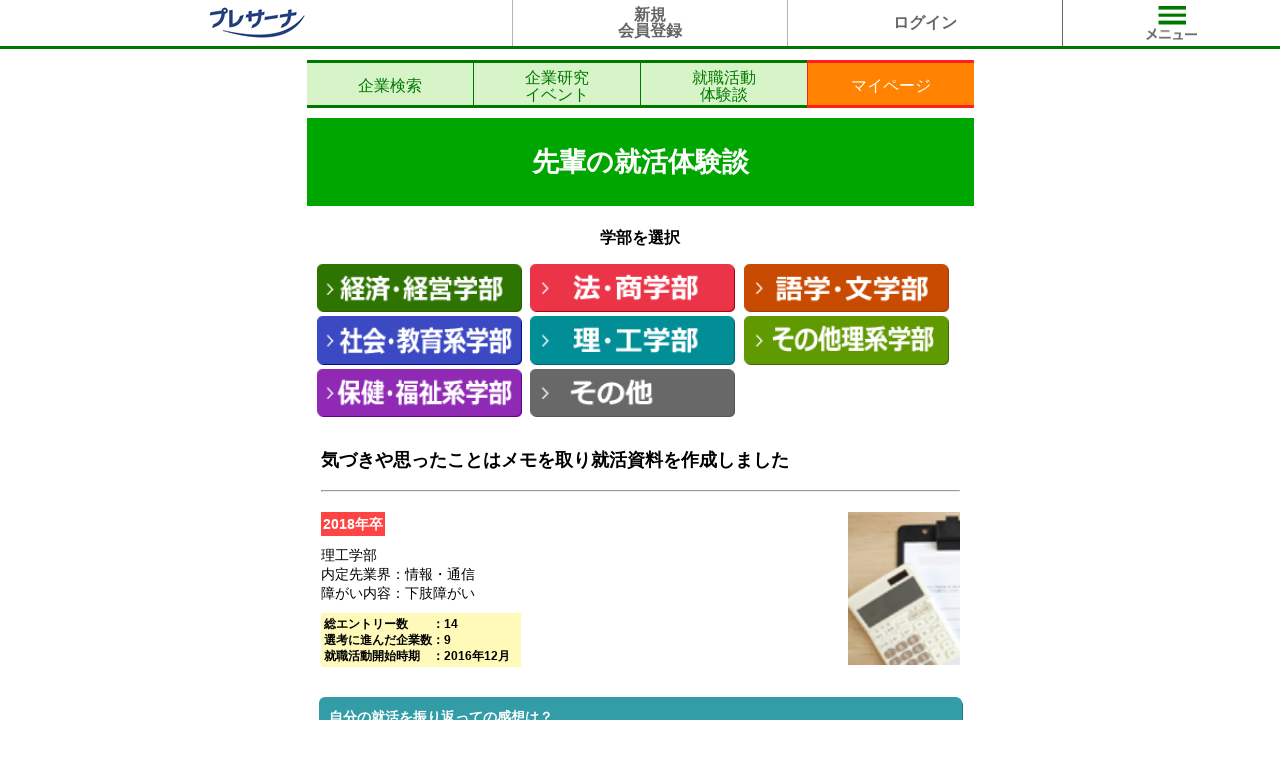

--- FILE ---
content_type: text/html
request_url: https://www.pre-sana.com/smt/experience.php?exp_id=221
body_size: 12471
content:

<!DOCTYPE html>
<html lang="ja">

<head>
  <meta charset="EUC-JP">
  <meta name="viewport" content="width=device-width, initial-scale=1, maximum-scale=1">
  <meta http-equiv="X-UA-Compatible" content="ie=edge">
  <link rel="stylesheet" href="./assets/css/style.css">
  <link rel="stylesheet" href="./assets/css/onpc.css">
  <link rel="stylesheet" href="./assets/css/experience.css">
  <script src="./assets/js/jquery-3.3.1.min.js"></script>
  <script src="./assets/js/script.js"></script>
  <script>
$(function() {
	$(".pagetop span").on("click", function() {
		$("body, html").animate({ scrollTop: 0 }, 500);
		return false;
	});
});
  </script>
  <title>障がい学生向け就職準備サイト「サ～ナ・プレサイト」</title>
<script>
(function(i,s,o,g,r,a,m){i['GoogleAnalyticsObject']=r;i[r]=i[r]||function(){
(i[r].q=i[r].q||[]).push(arguments)},i[r].l=1*new Date();a=s.createElement(o),
m=s.getElementsByTagName(o)[0];a.async=1;a.src=g;m.parentNode.insertBefore(a,m)
})(window,document,'script','//www.google-analytics.com/analytics.js','ga');
ga('create', 'UA-27648966-3', 'www.pre-sana.com');
ga('send', 'pageview');
</script>

<!-- 20180611 CROSSFIELD Google Tag Manager Start -->
<script>(function(w,d,s,l,i){w[l]=w[l]||[];w[l].push({'gtm.start':
new Date().getTime(),event:'gtm.js'});var f=d.getElementsByTagName(s)[0],
j=d.createElement(s),dl=l!='dataLayer'?'&l='+l:'';j.async=true;j.src=
'https://www.googletagmanager.com/gtm.js?id='+i+dl;f.parentNode.insertBefore(j,f);
})(window,document,'script','dataLayer','GTM-K4TLSL4');</script>
<!-- 20180611 CROSSFIELD Google Tag Manager End -->
</head>

<body>
  <div class="l-wrapper">
    <header class="l-header">
      <div class="l-header__inner">
        <h1 class="p-header__logo"><a href="./"><img src="./assets/images/logo.png" alt="PreSana"></a></h1>
        <div class="p-header__btn">
          <a class="regist" href="./parson_input_1.php">新規<br>会員登録</a>
          <a class="login" href="./login.php">ログイン</a>
        </div>
        <div class="p-drawer"></div>
        <div class="drawer-menu">
          <div class="drawer-menu__inner">
            <div class="menu-head">
              <a href="./parson_input_1.php"><img src="./assets/images/menu_touroku.png" alt="無料会員登録"></a>
            </div>
            <ul class="drawer-menuList">
              <li class="drawer-menuItem"><a href="./mypage.php"><img src="./assets/images/menu_00.jpg" alt="マイページ"></a></li>
              <li class="drawer-menuItem"><a href="./about.php"><img src="./assets/images/menu_01.jpg" alt="はじめての方へ"></a></li>
              <li class="drawer-menuItem"><a href="./?id=search"><img src="./assets/images/menu_02.jpg" alt="企業情報の検索"></a></li>
              <li class="drawer-menuItem"><a href="./towa.php"><img src="./assets/images/menu_04.jpg" alt="インターンシップとは"></a></li>
              <li class="drawer-menuItem"><a href="./search_result.php?mode=internship"><img src="./assets/images/menu_05.jpg" alt="インターンシップ掲載企業一覧"></a></li>
              <li class="drawer-menuItem"><a href="./?id=events"><img src="./assets/images/menu_06.jpg" alt="企業研究イベント情報"></a></li>
              <li class="drawer-menuItem"><a href="./?id=experience"><img src="./assets/images/menu_07.jpg" alt="先輩の就活体験談"></a></li>
              <li class="drawer-menuItem"><a href="./guide/"><img src="./assets/images/menu_12.jpg" alt="就活よみもの・就活ガイド"></a></li>
              <li class="drawer-menuItem"><a href="./service.php"><img src="./assets/images/menu_09.jpg" alt="就活を支援するサービスのご紹介"></a></li>
              <li class="drawer-menuItem"><a href="https://www.web-sana.com/"><img src="./assets/images/menu_10.jpg" alt="2026年卒・中途の方はこちらWebSana"></a></li>
            </ul>
          </div>
        </div>
      </div>
    </header>
    <div class="p-mypage__wrapper">
      <ul class="mypage-nav">
        <li><a href="./?id=search">企業検索</a></li>
        <li><a href="./?id=events">企業研究<br>イベント</a></li>
        <li><a href="./?id=experience">就職活動<br>体験談</a></li>
        <li><a class="is-active" href="./mypage.php">マイページ</a></li>
      </ul>
    </div>
    <div class="l-container">
      <main class="l-main l-main--underlayer">

        <h2 class="shukatsuexp">先輩の就活体験談</h2>

        <nav class="gakubu">
          <p>学部を選択</p>
          <div class="clearfix">
            <ul>
              <li><a href="./experiences.php?faculty_kbn=1"><img src="./assets/experience/b_exp_keizai.png" alt="経済・経営学部"></a></li>
              <li><a href="./experiences.php?faculty_kbn=2"><img src="./assets/experience/b_exp_hougaku.png" alt="法・商学部"></a></li>
              <li><a href="./experiences.php?faculty_kbn=3"><img src="./assets/experience/b_exp_gogaku.png" alt="語学・文学部"></a></li>
              <li><a href="./experiences.php?faculty_kbn=4"><img src="./assets/experience/b_exp_syakai.png" alt="社会・教育系学部"></a></li>
              <li><a href="./experiences.php?faculty_kbn=5"><img src="./assets/experience/b_exp_rikou.png" alt="理・工学部"></a></li>
              <li><a href="./experiences.php?faculty_kbn=6"><img src="./assets/experience/b_exp_sonotarikei.png" alt="その他理系学部"></a></li>
              <li><a href="./experiences.php?faculty_kbn=7"><img src="./assets/experience/b_exp_hoken.png" alt="保健・福祉系学部"></a></li>
              <li><a href="./experiences.php?faculty_kbn=8"><img src="./assets/experience/b_exp_sonota.png" alt="その他"></a></li>
            </ul>
          </div>
        </nav>

        <div class="cont_exp">
          <h4>気づきや思ったことはメモを取り就活資料を作成しました</h4>
          <hr>
          <div class="prof_photo">
            <img src="./../site/gazou.php?oid=151829&type=" class="profimg">
          </div>
          <span class="g2018">2018年卒</span><br>
          <p class="prof_txt_detail">
            理工学部 <br>
            内定先業界：情報・通信<br>
            障がい内容：下肢障がい<br>
          </p>
          <div class="entry_box">
            <table>
              <tr>
                <td>総エントリー数</td>
                <td>：</td>
                <td>14</td>
              </tr>
              <tr>
                <td>選考に進んだ企業数</td>
                <td>：</td>
                <td>9</td>
              </tr>
              <tr>
                <td>就職活動開始時期</td>
                <td>：</td>
                <td>2016年12月</td>
              </tr>
            </table>
          </div>
          <div class="clearfix"></div>
        </div>

        <div id="togopen">
          <div class="exp_det_open rikou clearfix">
            <div class="exp_det_lead">自分の就活を振り返っての感想は？</div>
          </div>
          <div class="open_cont">
            <p class="exp_det_txt">事前にどんな職種を中心に見て回るか決めていたことや、就職活動中はどんな些細なこともメモを取り、その企業の強みと自分の強みが合っているかを日々考えていました。また、自分の障がいにより、できることとできないこと、配慮が必要なことを確認し、聞かれたときにスムーズに説明できるようにしたことも効果的だったと感じています。いろいろな人の話を聞いて、たくさんの意見や考え方を知り、自分が得た気付きや考えと照らし合わせることなどを心がけていました。</p>
          </div>
        </div>
        <div id="togopen">
          <div class="exp_det_open rikou clearfix">
            <div class="exp_det_lead">後輩にぜひ伝えておきたいあなたの就活体験は？</div>
          </div>
          <div class="open_cont">
            <p class="exp_det_txt">2016年12月頃から就職情報誌サーナを読みながら、どのような業界で働きたいかというこことや話を聞いてみたい業界をある程度決め、1月ごろからインターンシップやサーナ就職フェスタ、学内のイベントなど、いくつか参加しました。参加する中で、自分の障がいのことややりたい事についてどう伝えていくべきかをいろいろと模索していきました。イベントに参加している間は、気づいたこと・思ったことはどんな些細なことでもノートにとることを心掛け、エントリーシートや面接対策の資料にしました。</p>
          </div>
        </div>
        <div id="togopen">
          <div class="exp_det_open rikou clearfix">
            <div class="exp_det_lead">就職先を選ぶ際のポイント</div>
          </div>
          <div class="open_cont">
            <p class="exp_det_txt">自宅から通える勤務地と、転勤についての配慮がいただけるかも重要です。自分の強みを活かし、仕事に対してやりがいを感じることができそうな職種を選びました。雇用実績をポイントにしたのは、その職場が障がい者と共に働くことに慣れているかどうか、もし働き出してから何かあったときに対応できるかどうかを考慮したからです。</p>
          </div>
        </div>
        <div id="togopen">
          <div class="exp_det_open rikou clearfix">
            <div class="exp_det_lead">後輩への応援メッセージ</div>
          </div>
          <div class="open_cont">
            <p class="exp_det_txt">就職活動ってどのようにして行われるのか、障がいがありながら自分はどんな点に気を付けなければいけないのか、不安に思ってる方は多くいらっしゃると思いますし、私もそうでした。就職活動で気を付けるべきポイントは2つあると思います。1つは事前準備を怠らないこと。事前に自分の障がいについて、自分のやりたいことについて、企業のどんなところを聞きたいのかを前もって整理しましょう。2つめは、いろいろな人の話を聞くこと。人の話から新たな気付きを得られることは多くあります。話や気づきをメモするのも忘れずに。これらの点に気を付けながら、就職活動頑張ってくださいね！</p>
          </div>
        </div>

        <div class="pagetop"><span>ページTOPへ</span></div>

      </main>
      <footer class="l-footer" id="footer">
        <p>
          <a href="./information_lp.php">
            <img src="./assets/images/information/footer.png">
          </a>
        </p>
        <div class="footer__head">
          <div class="footer__logo">
            <a href="./">
              <img src="./assets/images/logo250.gif">
            </a>
          </div>
          <div class="footer__logoif">
            <a href="https://www.ifnet.co.jp/">
              <img src="./assets/images/logo_if.png">
            </a>
          </div>
          <div class="footer__logoprivacy">
            <a href="https://privacymark.jp/">
              <img src="./assets/images/logo_privacy.png">
            </a>
          </div>
        </div>
        <ul class="footer-nav">
          <li class="footer-nav__item"><a href="https://www.ifnet.co.jp/">運営会社</a></li>
          <li class="footer-nav__item"><a href="https://www.ifnet.co.jp/privacy.html">個人情報保護方針</a></li>
          <li class="footer-nav__item"><a href="https://www.web-sana.com/">2026年卒・中途の方はこちら「WebSana」</a></li>
        </ul>
<p><!-- DigiCert Seal HTML -->
<!-- Place HTML on your site where the seal should appear -->
<div id="DigiCertClickID_voCpXQ-7"></div>

<!-- DigiCert Seal Code -->
<!-- Place with DigiCert Seal HTML or with other scripts -->
<script type="text/javascript">
	var __dcid = __dcid || [];
	__dcid.push({"cid":"DigiCertClickID_voCpXQ-7","tag":"voCpXQ-7"});
	(function(){var cid=document.createElement("script");cid.async=true;cid.src="//seal.digicert.com/seals/cascade/seal.min.js";var s = document.getElementsByTagName("script");var ls = s[(s.length - 1)];ls.parentNode.insertBefore(cid, ls.nextSibling);}());
</script>
</p>
        <p class="footer__note">www.pre-sana.comはＳＳＬにより個人情報を暗号化して送信されます。<br>
	株式会社イフは、一般財団法人日本情報経済社会推進協会よりプライバシーマークの認定を受け、個人情報を適正に扱う事業者に認定されております。</p>
        <div class="footer-bottom">copyright&copy; 2025 Intelligent Field Co.,Ltd. All Rights Reserved.</div>
      </footer>
    </div>
  </div>
<!-- 20200407 digital-force YTM start -->
<script type="text/javascript">
  (function () {
    var tagjs = document.createElement("script");
    var s = document.getElementsByTagName("script")[0];
    tagjs.async = true;
    tagjs.src = "//s.yjtag.jp/tag.js#site=TugcCOK";
    s.parentNode.insertBefore(tagjs, s);
  }());
</script>
<noscript>
  <iframe src="//b.yjtag.jp/iframe?c=TugcCOK" width="1" height="1" frameborder="0" scrolling="no" marginheight="0" marginwidth="0"></iframe>
</noscript>
<!-- 20200407 digital-force YTM end -->
</body>

</html>


--- FILE ---
content_type: text/css; charset=UTF-8
request_url: https://www.pre-sana.com/smt/assets/css/style.css
body_size: 11431
content:
@charset "EUC-JP";
@import"https://maxcdn.bootstrapcdn.com/font-awesome/4.7.0/css/font-awesome.min.css";

:root {
  -ms-overflow-style: -ms-autohiding-scrollbar;
  overflow-y: scroll;
  -webkit-text-size-adjust: 100%
}

audio:not([controls]) {
  display: none
}

button {
  overflow: visible
}

details {
  display: block
}

input[type=number] {
  width: auto
}

input[type=search] {
  -webkit-appearance: textfield
}

input[type=search]::-webkit-search-cancel-button,
input[type=search]::-webkit-search-decoration {
  -webkit-appearance: none
}

main {
  display: block;
  overflow: hidden;
}

summary {
  display: block
}

pre {
  overflow: auto
}

progress {
  display: inline-block
}

small {
  font-size: 75%
}

template {
  display: none
}

textarea {
  overflow: auto
}

[hidden] {
  display: none
}

*,
:before,
:after {
  box-sizing: inherit
}

* {
  font-size: inherit;
  line-height: inherit
}

:before,
:after {
  text-decoration: inherit;
  vertical-align: inherit
}

*,
:before,
:after {
  border-style: solid;
  border-width: 0
}

* {
  margin: 0;
  padding: 0
}

:root {
  box-sizing: border-box;
  cursor: default;
  font: 100%/1.5 sans-serif;
  text-rendering: optimizeLegibility
}

html {
  background-color: #FFF;
  color: #000;
}

a {
  text-decoration: none
}

audio,
canvas,
iframe,
img,
svg,
video {
  vertical-align: middle
}

button,
input,
select,
textarea {
  background-color: transparent
}

button,
input,
select,
textarea {
  color: inherit;
  font-family: inherit;
  font-style: inherit;
  font-weight: inherit
}

button,
[type=button],
[type=date],
[type=datetime],
[type=datetime-local],
[type=email],
[type=month],
[type=number],
[type=password],
[type=reset],
[type=search],
[type=submit],
[type=tel],
[type=text],
[type=time],
[type=url],
[type=week],
select,
textarea {
  min-height: 1.5em
}

code,
kbd,
pre,
samp {
  font-family: monospace, monospace
}

nav ol,
nav ul {
  list-style: none
}

select::-ms-expand {
  display: none
}

select::-ms-value {
  color: currentColor
}

table {
  border-collapse: collapse;
  border-spacing: 0
}

textarea {
  resize: vertical
}

::-moz-selection {
  background-color: #b3d4fc;
  color: #4c2b03;
  text-shadow: none
}

::selection {
  background-color: #b3d4fc;
  color: #4c2b03;
  text-shadow: none
}

[aria-busy=true] {
  cursor: progress
}

[aria-controls] {
  cursor: pointer
}

[aria-disabled] {
  cursor: default
}

[hidden][aria-hidden=false] {
  clip: rect(0 0 0 0);
  display: inherit;
  position: absolute
}

[hidden][aria-hidden=false]:focus {
  clip: auto
}

html {
  overflow-x: hidden;
  overflow-y: scroll;
  background: #fff
}

body {
	height: 100%;
	color: #000;
	background: #fff;
	word-wrap: break-word;
	font-size: 1rem;
	font-family: "�ҥ饮�γѥ� Pro W3", "Hiragino Kaku Gothic Pro", "�ᥤ�ꥪ", Meiryo, Osaka, "�ͣ� �Х����å�", "MS PGothic", sans-serif;
	line-height: 1.5;
	-webkit-text-size-adjust: 100%;
	font-feature-settings: "palt";
}

address {
  font-style: normal
}

a {
  cursor: pointer;
  color: #111
}

a:link {
  color: #111
}

a:hover,
a:focus,
a:active {
  color: #f86e24;
  text-decoration: none
}

p {
  /* margin-bottom: 1rem */
}

p:last-child {
  margin-bottom: 0
}

img {
  max-width: 100%;
  width: 100%;
  height: auto
}

input[type=radio] {
  margin-left: 2rem;
  margin-right: 1rem
}

.l-wrapper {
  position: relative;
  width: 100%
}

.l-header__inner {
  display: -ms-flexbox;
  display: flex;
  height: 45px
}

.p-header__logo {
  position: relative;
  display: -ms-flexbox;
  display: flex;
  -ms-flex-direction: column;
  flex-direction: column;
  -ms-flex-pack: center;
  justify-content: center;
  -ms-flex-align: center;
  align-items: center;
  width: 40%;
  height: 100%;
  padding-left: 3%
}

.p-header__logo > a {
  line-height: 1;
}

.p-header__btn {
  display: -ms-flexbox;
  display: flex;
  -ms-flex-align: center;
  align-items: center;
  font-weight: 700;
  line-height: 1;
  text-align: center;
  width: 43%;
  height: 100%;
}

.p-header__btn > a {
  display: -ms-flexbox;
  display: flex;
  -ms-flex-align: center;
  align-items: center;
  -ms-flex-pack: center;
  justify-content: center;
  width: 50%;
  height: 100%;
  color: #666;
  border-left: 1px solid #B3B3B3;

}

.p-drawer {
  width: 17%;
  padding: 5px;
  border-left: 1px solid #666
}

.p-drawer > a {
  display: inline-block;
  width: 100%;
  height: 100%
}

.p-hero {
  border-bottom: 2.5px solid #007800
}

.p-nav {
  padding: 11px 0 0 0;
}

.p-nav__list {
  display: -ms-flexbox;
  display: flex;
  -ms-flex-wrap: wrap;
  flex-wrap: wrap;
  -ms-flex-pack: justify;
  justify-content: space-between;
  padding: 0 6.66%;
  list-style-type: none
}

.p-nav__item {
  width: 49.2%
}

.p-nav__item:nth-child(1),
.p-nav__item:nth-child(2) {
  margin-bottom: 5px
}

.p-nav__item > a {
  position: relative;
  display: inline-block;
  width: 100%;
  /* height: 40px;
  line-height: 40px; */
  padding: .45em 0;
  text-align: center;
  color: #FFF;
  background: #007800;
  font-size: 1.0625rem;
  font-weight: 700;
  border-radius: 5px;
}

.p-nav__item > a:before {
  position: absolute;
  left: 1px;
  top: 50%;
  transform: translateY(-50%);
  content: '';
  width: 5px;
  height: 95%;
  background: #000;
  border-radius: 5px 0 0 5px
}

.p-nav__item:nth-child(1) > a:before {
  background: #78dc46
}

.p-nav__item:nth-child(2) > a:before {
  background: #32beff
}

.p-nav__item:nth-child(3) > a:before {
  background: #fffa64
}

.p-nav__item:nth-child(4) > a:before {
  background: #f38fbf
}

/*
.update {
  margin-bottom: 10px;
}
*/

.update__inner {
  padding: 0 6.66&;
}

.update__title {
  padding: 10px 6.66%;
  border-bottom: 1px solid #000;
}

.update__list {
  padding: 10px 6.66% 0;
  line-height: 1.2;
}

.update__item {
  display: -ms-flexbox;
  display: flex;
  -ms-flex-align: center;
  align-items: center;
  /* height: 25px */
}

.update__item:before {
  position: relative;
  top: 3px;
  margin-right: 5px;
  content: '';
  width: 0;
  height: 0;
  border-style: solid;
  border-width: 7px 0 7px 8px;
  border-color: transparent transparent transparent #999
}

.update__item > .strong {
  display: block;
  margin-left: 10px;
  font-size: 1.5em;
  font-weight: 700;
  color: #007800
}

.pickup {
  margin-top: 10px;
  margin-bottom: 10px;
  padding: 0 6.66%;
}

.pickup__inner {
  border: 2px solid #ff8100;
  border-radius: 5px
}

.pickup__title {
  font-weight: 700;
  text-align: center;
  background: linear-gradient(90deg, rgba(255, 130, 0, 1) 0%, rgba(255, 30, 30, 1) 100%);
  border-radius: 2.5px 2.5px 0 0;
  color: #FFF
}

.pickup__link {
  display: block
}

.pickup__body {
  display: -ms-flexbox;
  display: flex;
  padding: .5rem;
}

.pickup__thumb {
  width: 73px
}

.pickup__footer {
  border-top: .5px solid #ff8100;
  padding: 6px 5px;
}

.pickup-info {
  line-height: 1;
  /* padding-left: 5px; */
  width: 100%;
}

.pickup-info__name {
  margin-bottom: 5px
}

.pickup-info__industry {
  margin-bottom: 5px
}

.pickup-info__industry > .strong {
  font-weight: 700
}

.pickup-info__location {
  margin-bottom: 5px
}

.pickup-info__location > .strong {
  font-weight: 700
}

.aggressive {
  margin-bottom: 10px;
  padding: 0 6.66%;
}

.aggressive__title {
  position: relative;
  display: inline-block;
  width: 195px;
  margin-bottom: 8px;
  padding: 3px 0 3px 15px;
  border-radius: 2.5px;
  background: linear-gradient(#ff7902 0, #ff4711 75.37%, #ff211d 100%);
  color: #FFF;
  font-size: 16px;
}

.aggressive__title:before {
  position: absolute;
  bottom: -4px;
  content: '';
  width: 0;
  height: 0;
  border-style: solid;
  border-width: 4px 8px 0 0;
  border-color: #FF241D transparent transparent
}

.aggressive__title > .icon-arrow {
  display: inline-block;
  width: 8px;
  height: 10px;
  margin-right: 9px;
}

.aggressive-item {
  display: -ms-flexbox;
  display: flex;
  -ms-flex-align: center;
  align-items: center;
  margin-bottom: 6px;
  border: 3px solid #ff8100;
  border-radius: 2.5px;

}

.aggressive-item:last-child {
  margin-bottom: 0
}

.aggressive-item__thumb {
  width: 30%;
  float: left;
  height: 22.5%;
  overflow-y: hidden;
  display: flex;
  justify-content: center;
  align-items: flex-start;
}

.aggressive-item__body {
  line-height: 1.26
}

.aggressive-item__title {}

.aggressive-item__text {
  line-height: 1.4
}

.event-info {
  margin-bottom: 10px;
  padding: 0 6.66%;
}

.event-info__inner {
  display: -ms-flexbox;
  display: flex;
  border-radius: 0.78125vw;
}

.event-info__head {
  position: relative;
  width: 150px;
  text-align: center;
  background-image: url(../images/event-info__pic.jpg);
  background-repeat: no-repeat;
  background-size: 100%;
  background-position: bottom;
  background-color: #FFF;
  border-radius: 0.78125vw 0 0 0.78125vw;
  border: 0.3125vw solid #007800;
}

.event-info__head::before {
  content: '';
  display: block;
  position: absolute;
  left: 0;
  top: 0;
  width: 5px;
  height: 100%;
  background: #32beff;
  border-radius: 2px 0 0 2px;
}

.event-info__title {
  padding-top: 10px;
  color: #32beff;
  line-height: 1.2
}

.event-info__title > .catch {
  display: block;
  font-size: 13px;
  color: gray
}

.event-info__body {
  padding: 6px 8px 0;
  font-size: 12px;
  background: #007800;
  border-radius: 0 0.78125vw 0.78125vw 0
}

.event-info__list {
  font-size: 12px;
  list-style-type: none
}

.event-info__item {
  color: #FFF
}

.event-info__sublist {
  list-style-type: none
}

.event-info__subitem {
  float: left;
  width: 45%;
  margin-bottom: 5px;
}
.event-info__subitem:nth-child(odd) {
  margin-left: 10%;
}

.event-info__subitem:last-child {
  margin-bottom: 0
}

.event-info__subitem > .tag {
  display: block;
  width: 100%;
  margin-right: 3px;
  margin-bottom: 3px;
  text-align: center;
  color: #000;
  background: #FFF;
  border-radius: 2.5px;
}

.internship {
  margin-bottom: 10px;
  padding: 0 6.66%;
}

.internship__title {
  font-weight: 700;
  text-align: center;
  background: linear-gradient(#ff7902 0, #ff4711 75.37%, #ff211d 100%);
  border-radius: 3px 3px 0 0;
  color: #FFF
}

.internship__body {
  padding: 10px 4px;
  background: #ffe696;
}

.internship__list {
  display: -ms-flexbox;
  display: flex;
  -ms-flex-pack: distribute;
  justify-content: space-around;
  -ms-flex-wrap: wrap;
  flex-flow: row wrap;
}

.internship__footer {
  padding-right: 3px;
  text-align: right;
}

.internship__footer > a:before {
  display: inline-block;
  margin-right: 5px;
  content: '';
  width: 0;
  height: 0;
  border-style: solid;
  border-width: 1.5333333333333332vw 0 1.5333333333333332vw 2.1333333333333333vw;
  border-color: transparent transparent transparent #999
}

.internship-item {
  display: -ms-flexbox;
  display: flex;
  -ms-flex-direction: column;
  flex-direction: column;
  -ms-flex-pack: justify;
  justify-content: space-between;
  width: 48%;
  margin-bottom: 10px;
  padding: 5px 5px;
  background: #FFF;
  border-top: 3px solid #f00
}

.internship-item.banner {
  padding: 0;
  background: none;
  border-top: 0;
}

.internship-item__head {
  padding: 6px 0 0;
  /*  height: 13vw;*/
  border-bottom: 1px solid #6f6f6f
}

.internship-item__logo {
  margin-bottom: 10px
}

.internship-item__logo > img {
  max-width: initial;
  width: auto;
  height: 28px
}

.internship-item__name {
  font-weight: 700;
  line-height: 1.1;
}

.internship-item__body > dl {
  display: -ms-flexbox;
  display: flex;
}

.internship-item__body > dl:first-child {
  padding-top: 5px;
}

.internship-item__body > dl dt {
  color: #f00;
  font-size: 14px;
  min-width: 4em;
}

.internship-item__body > dl dd {
  font-size: 14px;
}

.internship-item__footer > a {
  position: relative;
  display: block;
  width: 100%
}

.internship-item__footer > a > .text {
  position: absolute;
  top: 50%;
  transform: translateY(-50%);
  width: 100%;
  text-align: center;
  color: #FFF;
  line-height: 1
}

.recommend {
  margin-bottom: 10px;
  padding: 0 6.66%;
}

.recommend__title {
  position: relative;
  display: inline-block;
  width: 195px;
  margin-bottom: 9px;
  padding: 3px 0 3px 15px;
  border-radius: 2.5px;
  background: linear-gradient(#ff7902 0, #ff4711 75.37%, #ff211d 100%);
  color: #FFF;
  font-size: 16px;
}

.recommend__title:before {
  position: absolute;
  bottom: -4px;
  content: '';
  width: 0;
  height: 0;
  border-style: solid;
  border-width: 4px 8px 0 0;
  border-color: #FF241D transparent transparent
}

.recommend__title > .icon-arrow {
  display: inline-block;
  width: 8px;
  height: 10px
}

.search {
  margin-bottom: 20px;
  padding: 16px 6.66%;
  background: #b2d6b2
}

.search__title {
  position: relative;
  margin-bottom: 6px;
  font-weight: 700;
  background-color: #007800;
  background-image: url(../images/icon_search.png);
  background-repeat: no-repeat;
  background-size: 1rem;
  background-position: right 12px center;
  border-radius: 5px;
  color: #FFF;
  text-align: center;
  padding: 10px 0;
}

.search__title:before {
  display: inline-block;
  position: absolute;
  left: 1px;
  top: 50%;
  transform: translateY(-50%);
  content: '';
  width: 5px;
  height: 95%;
  background: #78dc46;
  border-radius: 5px 0 0 5px
}

.search-tab {
  display: -ms-flexbox;
  display: flex;
  -ms-flex-pack: justify;
  justify-content: space-between;
  list-style-type: none;
  align-items: flex-end;
}

.search-tab__item {
  width: 33%;
  border-radius: 6px 6px 0 0;
  font-weight: 700;
  text-align: center;
  background: #a5ed98;
  color: #000;
  font-size: 125%;
  padding: 0.25em 0;
}

.search-tab__item {
}

.search-tab__item:last-child {
  margin-right: 0
}

.search-tab__item.is-active {
  background: #169742;
  color: #fff;
  padding: 0.5em 0;
}

.search-panel {
  background: #FFF;
  padding: 15px;
  border: 2px solid #169742;
}

.search-panel_read {
  padding-bottom: 12px;
}

.search-location {
  list-style-type: none;
  display: -ms-flexbox;
  display: flex;
  -ms-flex-wrap: wrap;
  flex-wrap: wrap;
  -ms-flex-pack: justify;
  justify-content: space-between
}

.search-location__item {
  width: 32%;
  margin-bottom: 10px;
  border-radius: 4px;
  background: #a5ed98;
  text-align: center;
  line-height: 2rem;
  font-weight: bold;
}

.search-location__item > a {
  display: block;
  width: 100%;
  height: 100%
}

.search-inputtext {
  width: 75%;
  height: 28px;
  background: #FFF;
  border: 1px solid #000;
  margin-bottom: 20px
}

.search-form input[type="submit"],
.search-form input[type="button"] {
  border-radius: 0;
  -webkit-box-sizing: content-box;
  -webkit-appearance: button;
  appearance: button;
  /* border: none; */
  box-sizing: border-box;
  cursor: pointer;
}

.search-form input[type="submit"]::-webkit-search-decoration,
.search-form input[type="button"]::-webkit-search-decoration {
  display: none;
}

.search-form input[type="submit"]::focus,
.search-form input[type="button"]::focus {
  outline-offset: -2px;
}

.search-btn {
  width: 20%;
  margin-left: 5%;
  padding: 0 10px;
  background: #FFF;
  border: 1px solid #000;
  /* font-size: 13px; */
  height: 28px;
}

.research {
  margin-bottom: 20px;
  padding: 0 6.66%;
}

.research__title {
  margin-bottom: 10px;
  font-weight: 700;
  background-image: url(../images/research_title.png);
  background-size: 100%;
  background-position: 50%;
  text-align: center
}

.research__lead {
  text-align: center
}

.research-tabSet {
  position: relative
}

.research-tab {
  position: relative;
  z-index: 10;
  bottom: -3px;
  display: -ms-flexbox;
  display: flex;
  -ms-flex-pack: justify;
  justify-content: space-between;
  list-style-type: none
}

.research-tab__item {
  width: 50%;
  padding: 4px;
  text-align: center;
  border: 3px solid #ff4711;
  border-radius: 8px 8px 0 0;
  opacity: .5;
  transition: .3s;
  background: #FFF
}

.research-tab__item.is-active {
  opacity: 1;
  border-bottom: 0
}

.research-tab__item > .text {
  display: block;
  padding: 5px 0;
  background: linear-gradient(90deg, rgba(255, 130, 0, 1) 0%, rgba(255, 30, 30, 1) 100%);
  color: #FFF;
  border-radius: 5px;
  letter-spacing: -0.1rem;
}

.research-panel {
  padding: 10px;
  border: 3px solid #ff4711
}

.research-ogob__list {
  list-style-type: none
}

.research-ogob__item {
  display: -ms-flexbox;
  display: flex;
  padding: 16px 0;
  border-bottom: 3px dotted #ff8200
}

.research-ogob__thumb {
  width: 20%;
  height: 15%;
  overflow-y: hidden;
  display: flex;
  justify-content: center;
  align-items: center;

}

.research-ogob__body {
  line-height: 1.2rem;
  width: 80%;
  padding-left: 10px;
  overflow: hidden;
}

.research-ogob__title {
  margin-bottom: 10px;
}

.research-ogob__type {
  margin-bottom: 5px;
  color: #ff1e1e
}

.guide {
  margin-bottom: 10px;
  padding: 0 6.66%;
}

.guide__title {
  margin-bottom: 10px;
  font-weight: 700;
  background-image: url(../images/guide_title.png);
  background-size: 100%;
  background-position: 50%;
  text-align: center
}

.guide__lead {
  padding: 10px 0;
  text-align: center;
}

.guide__list {
  -ms-flex-pack: justify;
  justify-content: space-between;
  list-style-type: none;
  display: -ms-flexbox;
  display: flex
}

.guide__item {
  width: 42.666666666666664vw;
}

.experience {
  margin-bottom: 10px;
  padding: 0 6.66%;
}

.experience__title {
  position: relative;
  font-weight: 700;
  background-color: #007800;
  background-image: url(../images/icon_voice.png);
  background-repeat: no-repeat;
  background-size: 1rem;
  background-position: right 12px center;
  border-radius: 5px;
  color: #FFF;
  text-align: center;
  padding: 10px 0;
}

.experience__title:before {
  display: inline-block;
  position: absolute;
  left: 1px;
  top: 50%;
  transform: translateY(-50%);
  content: '';
  width: 5px;
  height: 95%;
  background: #fffa64;
  border-radius: 5px 0 0 5px
}

.experience__lead {
  padding: 10px 0;
}

.experience__list {
  display: -ms-flexbox;
  display: flex;
  -ms-flex-wrap: wrap;
  flex-wrap: wrap;
  -ms-flex-pack: justify;
  justify-content: space-between;
  list-style-type: none;
}

.experience__item {
  width: 49.5%;
  margin-bottom: 10px;
  border: 2px solid #666;
  background: #fff;
  box-sizing: border-box;
}

.experience__item a {
  border-left: 10px solid #6fd7cb;
  padding: 7.5px 2%;
  display: block;
  position: relative;
}

.experience__item a:after {
	content: "\03e";
	display: inline-block;
	color: #666;
	position: absolute;
	top: 50%;
	transform: translateY(-50%) scale(0.5, 1);
	right: 1em;
	font-weight: bold;
}

.experience-detail__faculty {
  display: block;
  font-weight: 700;
  line-height: 1.1;
}

.schedule__title {
  text-align: center;
  background: #0050c8;
  color: #FFF;
  padding: 10px 0;
}

.schedule__body {
  padding: 10px 3.33%;
  background: #b2cbef
}

.schedule__list {
  list-style-type: none
}

.schedule__footer {
  padding: 10px 0 0;
  98986 background: #b2cbef;
  text-align: right;
  background: #fff;
}

.schedule__footer > a:before {
  margin-right: 5px;
  display: inline-block;
  content: '';
  width: 0;
  height: 0;
  border-style: solid;
  border-width: 8px;
  border-color: transparent transparent transparent #999
}

.schedule-item {
  margin-bottom: 25px;
  padding: 20px 3.6vw;
  background: #FFF;
  border: 1px solid #0050c8;
  border-radius: 2.5px
}

.schedule-item:last-child {
  margin-bottom: 0
}

.schedule-item__location > .strong {
  font-weight: 700
}

.schedule-item__access > .strong {
  font-weight: 700
}

.schedule-item__footer {
  display: -ms-flexbox;
  display: flex;
  -ms-flex-pack: justify;
  justify-content: space-between;
  margin-top: 10px
}

.schedule-item__btn {
  display: inline-block;
  width: 48%;
  border-radius: 5px;
  text-align: center
}

.schedule-item__btn > span {
  display: block
}

.schedule-item__btn > span:before {
  display: inline-block;
  margin-right: 5px;
  content: '';
  width: 0;
  height: 0;
  border-style: solid;
  border-width: 7px 0 7px 8px;
  border-color: transparent transparent transparent #000
}

.schedule-item__btn.reserve {
  background: #b1caee
}

.schedule-item__btn.company {
  background: #bbeda3;

}

.researchevent-tab {
  display: -ms-flexbox;
  display: flex;
  -ms-flex-pack: justify;
  justify-content: space-between;
  list-style-type: none
}

.researchevent-tab__item {
  width: 49%;
  margin-right: 12px;
  border-radius: 6px 6px 0 0;

  font-weight: 700;
  text-align: center;
  background: #0050c8;
  color: #FFF
}

.researchevent-tab__item:last-child {
  margin-right: 0
}

.researchevent-tab__item.is-active {
  background: #FFF;
  color: #0050c8;
}

.researchevent-tab__item.is-active:after {
  content: '';
  display: block;
  height: 2.5px;
  margin: 0 auto;
  background: #0050c8
}

.researchevent-panel {
  background: #FFF;
  padding: 10px 20px;
}

.fromeditor {
  margin-bottom: 10px;
}

.fromeditor__title {
  background: #007800;
  text-align: center;
  color: #FFF
}

.fromeditor__list {
  padding: 0 3.33%;
  list-style-type: none
}

.fromeditor__footer {
  padding: 10px 3.3%;
  text-align: right
}

.fromeditor__footer > a:before {
  display: inline-block;
  margin-right: 5px;
  content: '';
  width: 0;
  height: 0;
  border-style: solid;
  border-width: 7px 0 7px 8px;
  border-color: transparent transparent transparent #999
}

.fromeditor-item {
  padding: 10px 0;
  border-bottom: 1px solid #000;
  line-height: 1.5;
}

.fromeditor-item__title {
  display: block
}

.l-footer {
  padding: 10px 0 0;
  border-top: 5px solid #409a40
}

.footer__head {
  display: -ms-flexbox;
  display: flex;
  -ms-flex-pack: justify;
  justify-content: space-between;
  padding: 10px 6.66%;
  align-items: center;
}

.footer__logo {
  width: 49%
}

.footer__logoif {
  width: 23%
}

.footer__logoprivacy {
  width: 12.8%
}

.footer__note {
  padding: 10px;
}

.footer-nav {
  display: -ms-flexbox;
  display: block;
  -ms-flex-pack: justify;
  justify-content: space-between;
  list-style-type: none;
  padding: 0 6.66%;
}

.footer-nav__item:before {
  display: inline-block;
  margin-right: 5px;
  content: '';
  width: 0;
  height: 0;
  border-style: solid;
  border-width: 7px 0 7px 8px;
  border-color: transparent transparent transparent #000
}

.footer-bottom {
  padding: 4px 0;
  background: #007800;
  color: #FFF;
  text-align: center;
  font-size: xx-small;
}

.l-header__inner {
  height: 46px;
}

.p-header__logo {
  padding: 0 .5rem;
}

.p-header__logo img {
  width: 134px;
}

.p-drawer {
  background-image: url(../images/drawer_btn.png);
  background-repeat: no-repeat;
  -webkit-background-size: 90%;
  background-size: 90%;
  background-position: 50%;
}

.event-info {
  background: #F8F9FB;
}

.event-info__subtitle {
  margin-bottom: 4px;
  color: #fffa64;
}

.event-info__head {
  width: 36%;
}

.event-info__body {
  width: 64%;
}

.event-info__item {
  margin-bottom: .5rem;
}

.event-info__title {
  font-weight: bold;
}

.event-info__title > .catch {
  font-weight: bold;
  color: #111;
}

.p-drawer.is-active {
  background-image: url(../images/drawer_btn_close.png);
  background-color: #FFFA64;
}

.drawer-menu {
  /*display: none;*/
  z-index: 999;
  position: fixed;
  top: 65px;
  left: 0;
  width: 100%;
  height: calc(100vh - 64px);
  background: rgba(255, 255, 255, 1.0);
}

.drawer-menu.is-active {
  display: block;
  left: 0%;
  z-index: 2000;
}

.l-wrapper.is-active {
  position: fixed;
}

.internship-item__footer {
  text-align: center;
}

.internship-item__days {
  display: inline-block;
  width: 50px;
  margin: 0 auto;
}

.research__title {
  background: none;
  border: 2px solid #B3B3B3;
  border-radius: 5px;
  padding: 10px 0;
}

.guide__title {
  background: none;
  border: 2px solid #B3B3B3;
  border-radius: 5px;
  margin-bottom: 0;
  padding: 10px 0;
}

/* 2019-04-23 */
.p-hero {
  border-top: none;
  padding-top: 46px;
}

.l-main--underlayer {
  margin-top: 10px
}



.footer-nav__item {
  display: inline-block;
  padding-right: 10px
}

.schedule-item {
  line-height: 1.4
}

.schedule-item__title {
  display: -webkit-flex;
  display: -moz-flex;
  display: -ms-flex;
  display: -o-flex;
  display: flex;
  margin-bottom: 10px;
}

.schedule-item__title.-guidance a {
  color: #32beff;
}

.schedule-item__title.-guidance span {
  color: #32beff;
}

.schedule-item__title.-internship a {
  color: #00aa00;
}

.schedule-item__title.-internship span {
  color: #00aa00;
}

.schedule-item__title.-seminar a {
  color: #ff8200;
}

.schedule-item__title.-seminar span {
  color: #ff8200;
}

.schedule-item__date,
.schedule-item__location {
  margin-bottom: 5px
}

.schedule-item__btn > span {
  position: relative;
  padding: 5px 0 3px;
}

.schedule-item__btn > span:before {
  position: absolute;
  top: 50%;
  transform: translateY(-50%);
  left: 10px
}

.update__item__link > .strong {
  margin-left: 8px;
  font-size: 1.5em;
  font-weight: 700;
  color: #007800;
}


.company {

  line-height: 1.5
}

.company-pagetitle {
  border-bottom: 1px solid #000;
  margin: 0 25px
}

.company-head {
  margin: 10px 25px 0;
  font-size: 15px
}

.company-head__title {
  padding: 5px 10px;
  background-color: #d6f4c8;
  color: #007800;
  border-top: 2.5px solid #007800;
  font-size: 20px
}

.company-head__box {
  display: -ms-flexbox;
  display: flex;
  margin-top: 10px
}

.company-head__box > .text {
  padding-right: 30px;
  width: calc(100% - 50px)
}

.company-head__box > .icon {
  width: 50px
}

.company-head__qualification > dt {
  color: #007800;
  font-weight: 700
}

.company-cta {
  display: -ms-flexbox;
  display: flex;
  -ms-flex-pack: justify;
  justify-content: space-between;
  line-height: 1.1;
  padding: 10px 25px;
  background: #fff;
  font-size: 15px
}

.company-cta > a {
  position: relative;
  border-radius: 2.5px;
  font-weight: 700;
  width: 32%;
  height: 45px;
  text-align: center
}

.company-cta > a > span {
  display: inline-block;
  position: relative;
  top: 50%;
  transform: translateY(-50%)
}

.company-cta > a:after {
  position: absolute;
  display: inline-block;
  left: 50%;
  transform: translateX(-50%);
  bottom: 4px;
  width: 70%;
  height: 2px;
  content: '';
  margin: 0 auto;
  background: #FFF
}

.company-cta__entry {
  color: #FFF;
  background: linear-gradient(90deg, #ff8200 0, #ff1e1e 100%)
}

.company-cta__reservation {
  color: #FFF;
  background: linear-gradient(90deg, #2993ff 0, #0050c8 100%)
}

.company-cta__bookmark {
  background: #fffcb2;
  border: 1px solid #ff8200;
  color: #ff8200
}

.company-cta--bottom {
  padding: 10px 0
}

.company-cta > a.company-cta__bookmark:after {
  background: #ff8200
}

.company-container {
  padding: 10px 25px;
  background: #d6f4c7
}

.company-nav {
  display: -ms-flexbox;
  display: flex;
  -ms-flex-pack: justify;
  justify-content: space-between;
  list-style-type: none;
  padding: 12px 12px 0;
  background: #d6f4c7;
  font-size: 15px
}

.company-nav > li {
  display: -ms-flexbox;
  display: flex;
  width: 28%;
  padding: 2px 0;
  -ms-flex-align: center;
  align-items: center;
  -ms-flex-pack: center;
  justify-content: center;
  text-align: center;
  background: #007800;
  border: 2.5px solid #007800;
  border-radius: 5px;
  color: #FFF;
  font-weight: 700;
  line-height: 1.3
}

.company-nav > li.-movie {
  width: 12.8%;
}

.company-nav > li.is-active {
  background: #FFF;
  color: #007800
}

.company-event {
  padding: 10px;
  background: #FFF;
  font-size: 16px;
  margin-top: 12px;
}

.internship-event {
  padding: 10px;
  background: #FFF;
  font-size: 16px;
}

.company-event__title {
  font-weight: 700;
  color: #0050c8
}

.internship-event__title {
  font-weight: 700;
  color: #0050c8
}

.company-event dd > a {
  text-decoration: underline
}

.company-body {
  margin-top: 12px;
  padding: 0 15px;
  background: #FFF
}

.company-body__item {
  padding: 12px 0
}

.company-title {
  padding-left: 7px;
  border-left: 4px solid #007800;

  font-weight: bold;
}

.company-lead {
  margin-top: 10px;
}

.company-contents {
  margin-top: 12px
}

.company-contents__title {
  position: relative;
  padding: 5px 10px;
  background: #bbeda2;
  color: #007800;

  font-weight: 700;
  border-radius: 3px
}

.company-contents__title:after {
  content: '';
  position: absolute;
  bottom: -10px;
  left: 10px;
  width: 0;
  height: 0;
  border-style: solid;
  border-width: 10px 17px 0 0;
  border-color: #bbeda2 transparent transparent
}

.company-contents__title--sana {
  color: inherit;
  background-color: #c1ebff
}

.company-contents__title--sana:after {
  border-color: #c1ebff transparent transparent
}

.company-contents__body {
  margin-top: 15px
}

.company-contents__catch {
  margin-top: 15px;
  font-size: 18px;
  font-weight: 700;
  letter-spacing: -.03em
}

.company-contents__catch--sana {
  color: #0050c8
}

.company-contents__catch.is-green {
  color: #007800
}

.company-catch {
  margin-top: 10px;
  font-size: 18px;
  font-weight: 700;
  margin-bottom: 0
}

.company-detail__item {
  margin-top: 10px
}

.company-detail__item > .title {
  color: #007800;

  font-weight: bold;
}

.seminar__formBody > .title {
  color: #007800;

  font-weight: bold;
}

.company-profile {
  display: -ms-flexbox;
  display: flex;
  font-size: 16px
}

.company-profile__pic {
  width: 97px;
  overflow-y: hidden;
  display: flex;
  align-items: center;
}

.company-profile__body {
  width: 67%;
  padding-left: 10px
}

.company-profile__body > dl {
  display: -ms-flexbox;
  display: flex;
  -ms-flex-align: center;
  align-items: center;
  border-bottom: 1px solid #000
}

.company-profile__body > dl > dt {
  color: #007800;
  font-size: 15px
}

.company-profile__body > dl > dd {
  font-size: 16px
}

.strength-point {
  margin-top: 10px
}

.strength-point__title {

  color: #007800;
  border-bottom: 1px solid #007800
}

.employ {
  display: -ms-flexbox;
  display: flex;
  -ms-flex-wrap: wrap;
  flex-wrap: wrap;
  list-style-type: none;
  font-size: 15px;
  letter-spacing: -.02em
}

.employ2 {
  display: -ms-flexbox;
  display: flex;
  -ms-flex-wrap: wrap;
  list-style-type: none;
  flex-wrap: wrap;
  font-size: 14px;
  letter-spacing: -.02em
}

.employ__item {
  width: 19%;
  padding: .25rem 0;
  margin: .5% 0;
  margin-right: 1%;
  text-align: center;
  background-color: #fff;
  color: #b4b4b4;
  border: 1px solid #b4b4b4;
}

.employ__item2 {
  width: 24%;
  padding: .25rem 0;
  margin: .5% 0;
  margin-right: 1%;
  background-color: #fff;
}

.employ__item:nth-child(5n) {
  margin-right: 0
}

.employ__item.is-active {
  background-color: #ffe600;
  color: inherit
}

.employ__item > .length-body {
  font-size: .8rem;
}

.employ__item2 > .length-body {
  font-size: .8rem;
}

.consideration {
  padding-left: 1.5em
}

.about-grid {
  display: -ms-flexbox;
  display: flex;
  -webkit-flex-wrap: wrap;
  -moz-flex-wrap: wrap;
  -ms-flex-wrap: wrap;
  -o-flex-wrap: wrap;
  flex-wrap: wrap;
  justify-content: center;
  width: 100%;
  height: auto;
  align-items: center;
}

.about-grid__item {
  width: 150px;
  padding: 0 2px;
  font-size: 14px;
  overflow-y: hidden;
}

.about-grid__item_50 {
  width: 140px;
  padding: 0 2px;
  font-size: 14px;
  overflow-y: hidden;
}

.about-grid__item img {
  height: 112.5px;
  object-fit: cover;
}

.about-grid__item_50 img {
  height: 105px;
  object-fit: cover;
}

.culture-box01 {
  display: -ms-flexbox;
  display: flex;
  font-size: 14px;
  letter-spacing: -.02em
}

.culture-box01__pic {
  width: 44%;
  height: 25.959999999999997vw;
  overflow-y: hidden;
  display: flex;
  justify-content: center;
  align-items: center;
}

.culture-box01__body {
  display: -ms-flexbox;
  display: flex;
  -ms-flex-direction: column;
  flex-direction: column;
  -ms-flex-pack: end;
  justify-content: flex-end
}

.culture-box02 {
  font-size: 15px
}

.culture-box02__inner {
  width: 66%;
  margin: 0 auto
}

/* 2019-04-25 */
.ichran-head {
  margin: 0 25px
}

.ichran-head__title {

  font-weight: normal;
  border-bottom: 1px solid #000
}

.ichran-head__title:before {
  display: inline-block;
  margin-right: 5px;
  content: '';
  width: 0;
  height: 0;
  border-style: solid;
  border-width: 8px 0 8px 11px;
  border-color: transparent transparent transparent #78dc46
}

.ichran-head__body {
  text-align: center
}

.ichran-head__number {
  font-size: 1.5em;
  font-weight: 700;
  display: inline-block;
  padding: 0 .25em;
  color: #f00
}

.ichiran-item {
  margin-bottom: 25px
}

.ichiran-item__class {
  margin: 0 11px 0 11.5px;
  padding: 5px 0;
  border-bottom: 2.5px solid #78dc46;
}

.ichiran-item__class dl {
  display: -ms-flexbox;
  display: flex;
}

.ichiran-item__class dl > dt {
  font-weight: 700;
}

.ichiran-item__class dl > dd {
  padding-left: 10px
}

.ichiran-item__title {
  padding: 4px 25px;
  font-size: 18px;
  font-weight: 700;
  color: #007800;
  background: #d6f4c7;
}

.ichiran-item__detail {
  display: -ms-flexbox;
  display: flex;
  margin-top: 8px;
  padding: 0 11.5px 0 11px;
  overflow: hidden;
}

.ichiran-item__detail__pic {
  width: 100px;
  height: 75px;
  overflow-y: hidden;
  display: flex;
  align-items: center;
}

.ichiran-item__detail__body {
  width: 67%;
  padding-left: 10px;
  font-weight: bold;
}

.ichiran-item__detail__body > dl {
  margin-bottom: 5px;
  line-height: 1.5
}

.ichiran-item__detail__body > dl > dt {
  font-weight: 700;
  color: #007800
}

.ichiran-item__detail__body > dl > dd {
  letter-spacing: -.02em
}

.ichiran-internship__item {
  margin-bottom: 25px
}

.ichiran-internship__head {
  margin-top: 21px;
  padding: 0 25px;
  display: -ms-flexbox;
  display: flex
}

.ichiran-internship__head > .pic {
  width: 136px
}

.ichiran-internship__head > .body {
  width: calc(100% - 136px);
  padding-left: 10px;

  font-weight: 700
}

.ichiran-internship__period {
  margin: 10px 25px 0;
  padding: 5px 0;
  display: -ms-flexbox;
  display: flex;
  border-top: 2px solid #78dc46;
  border-bottom: 2px solid #78dc46
}

.ichiran-internship__period > dt {
  width: 25%;
  font-weight: 700
}

.ichiran-internship__period > dd {
  display: -ms-flexbox;
  display: flex;
  -ms-flex-pack: justify;
  justify-content: space-between;
  width: calc(100% - 25%)
}

.ichiran-internship__icon {
  width: 50px;
}

.ichiran-internship__comment {
  padding: 10px 25px
}

.ichiran-internship__comment > .title {
  margin-bottom: 0;
  font-weight: 700;
  color: #007800
}

.ichiran-internship__detail {
  margin: 0 25px;
  padding: 10px;
  font-size: 16px;
  background: #e6e6e6
}

.ichiran-internship__detail > dl {
  display: -ms-flexbox;
  display: flex
}

.ichiran-internship__detail > dl > dt {
  font-weight: 700;
  color: #007800;
  width: 30%
}

.ichiran-internship__detail > dl > dd {
  width: 70%
}

.ichiran-internship__bottom {
  margin-top: 15px;
  text-align: center
}

.ichiran-internship__btn {
  display: inline-block;
  padding: 0 2em;
  border-radius: 5px;
  border: 2px solid #ff1e1e;
  background: #ff8200;
  color: #FFF;
  letter-spacing: .08em
}

/* 2019-04-27 */
.company-cta > a {
  width: 49%;
}

.company-nav {
  justify-content: flex-start;
}

.company-nav > li {
  margin: 0 1%;
}

.company-nav > li {
  font-size: 14px;
}

.company-cta--bottom {
  padding: 10px 25px;
}

/* 2019-04-29 */
.event-info__subitem a {
  color: #FFF;
}

.p-drawer {
  background-size: 51px;
}

.ichiran-item__title.-pickup {
  background-color: #ffdc87;
  color: inherit;
}

.ichiran-item__class.-pickup {
  border-color: #ffdc87;
}

.ichiran-internship__comment > .title.-pickup {
  color: #ff8200;
}

.ichiran-item__detail__body.-pickup dt {
  color: #ff8200;
}

.ichiran-internship__detail.-pickup dt {
  color: #ff8200;
}

.ichiran-internship__period.-pickup {
  border-color: #ffdc87;
}

.ichiran-internship__period > dt {
  color: #ff0000;
}
.ichiran-item.-large {
  border: 3px solid #ff0000;
}
.ichiran-internship__head.-large {
  -webkit-flex-direction: column-reverse;
  -moz-flex-direction: column-reverse;
  -ms-flex-direction: column-reverse;
  -o-flex-direction: column-reverse;
  flex-direction: column-reverse;
}

.ichiran-internship__head.-large > .body {
  width: 100%;
  padding-left: 0;
}

.ichiran-internship__head.-large > .pic {
  width: 250px;
  margin: 0 auto;
}

.ichiran-internship__detail.-large {
  background: #FFEDC3;
}

.ichiran-internship__detail > dl > dt {
  width: 35%;
}

.ichiran-item__head {
  margin-top: 10px;
  padding: 0 11.5px 0 11px;
}

.ichiran-item__head > .body {

  font-weight: bold;
  line-height: 1.4;
}

.ichiran-item__head > .pic {
  width: 216px;
  margin: 10px auto 0;
  height: 162px;
  overflow-y: hidden;
  display: flex;
  align-items: center;
}

.ichiran-item__detail__body.-large {
  width: 100%;
  padding-left: 0;
  font-weight: 400;
}

.ichiran-item__detail__body.-large dl {
  display: -webkit-flex;
  display: -moz-flex;
  display: -ms-flex;
  display: -o-flex;
  display: flex;
  width: 100%;
}

.ichiran-item__detail__body.-large dt {
  width: 35%;
  color: #ff8200;
}

.ichiran-item__detail__body.-large dd {
  width: 65%;
}

.l-header {
  z-index: 999;
  position: fixed;
  width: 100%;
  background: #fff;
  border-bottom: 2.5px solid #007800;
  left: 0;
}

.l-container {
  /* padding-top: 46px; */
}

/* 2019-04-30 */
.p-header__btn > .logout {
  width: 100%;
  text-decoration: none;
}

.p-header__btn > .logout > .logout-text {
  display: block;
  width: 111px;
  height: 28px;
  line-height: 28px;
  color: #fff;
  background: #007800;
  border-radius: 5px;
}

.mypage {
  margin-bottom: 20px;
}

.mypage-head {
  padding: 6px 25px 2px;
  background: #d6f4c8;
  border-top: 2.5px solid #007800;
  border-bottom: 2.5px solid #007800;
  color: #007800;
  font-weight: 700
}

.mypage-nav {
  display: -ms-flexbox;
  display: flex;
  width: 100%;
  margin-top: 14px;
  list-style-type: none;
}

.mypage-nav > li {
  width: 25%;
  line-height: 1.1;
  text-align: center;
  height: 3em;
}

.mypage-nav > li > a {
  display: -ms-flexbox;
  display: flex;
  -ms-flex-direction: column;
  flex-direction: column;
  -ms-flex-align: center;
  align-items: center;
  -ms-flex-pack: center;
  justify-content: center;
  width: 100%;
  height: 100%;
  padding: 5px 0 2px;
  background: #d6f4c8;
  color: #007800;
  border-top: 2.5px solid #007800;
  border-bottom: 2.5px solid #007800;
  border-left: 1px solid #007800
}

.mypage-nav > li:first-child > a {
  border-left: 0;
}

.mypage-nav > li > a.is-active {
  background: #ff8200;
  color: #FFF;
  border-color: #ff1e1e
}

.mypage-nav > li > a.is-deactive {
  background: #FCE4CB;
  color: #ff1e1e;
  border-color: #ff1e1e
}

.mypage-nav02 {
  display: -ms-flexbox;
  display: flex;
  -ms-flex-pack: justify;
  justify-content: space-between;
  margin: 25px -.5% 0;
  padding: 0 10px;
  list-style-type: none
}

.mypage-nav02 > li {
  width: 25%;
  padding: 0 .5%
}

.mypage-tabWrap {
  margin-top: 15px
}

.mypage-tabBtns {
  display: -ms-flexbox;
  display: flex;
  -ms-flex-pack: justify;
  justify-content: space-between;
  margin: 0 -.5%;
  padding: 0 10px;
  list-style-type: none;
  border-bottom: 2px solid #007800
}

.mypage-tabBtn {
  width: 25%;
  padding: 0 .5%
}

.mypage-tabPanel {
  padding-top: 15px
}

.mypage-body {
  padding: 0 25px
}

.mypage-body__head {
  display: -ms-flexbox;
  display: flex;
  -ms-flex-pack: justify;
  justify-content: space-between
}

.mypage-body__head > .main {
  width: 50%;
  text-align: center;
  background: #e6e6e6;
  border: 1px solid #000;
  border-radius: 5px;
  font-weight: 700
}

.mypage-body__head > .sub-box {
  display: -ms-flexbox;
  display: flex
}

.mypage-body__head > .sub-box > .sub {
  display: -ms-flexbox;
  display: flex;
  -ms-flex-align: center;
  align-items: center;
  margin-left: 5px
}

.mypage-body__head > .sub-box > .sub:before {
  content: '';
  width: 0;
  height: 0;
  border-style: solid;
  border-width: 13px 7.5px 0;
  border-color: #111 transparent transparent;
  margin-right: 3px
}

.mypage-info {
  margin-top: 15px;
  padding: 12px 12px 8px;
  background: #FFF;
  border: 2.5px solid #b3b3b3;
  font-weight: 700
}

.icon-desc {
  padding: 12px;
  margin-top: 15px;
  background: #d6f4c8
}

.icon-desc__title {
  font-weight: 700;
  color: #007800
}

.icon-desc__list {
  list-style-type: none
}

.icon-desc__item {
  display: -ms-flexbox;
  display: flex;
  -ms-flex-align: center;
  align-items: center;
  margin-top: 10px
}

.icon-desc__item > .icon {
  width: 47px;
  margin-right: 12px;
  text-align: center
}

.icon-desc__item.-sana > .icon > img {
  width: 35px
}

.icon-desc__item.-company > .icon > img {
  width: 29px
}

.icon-desc__item.-new > .icon > img {
  width: 47px
}

.login-wrapper {
  margin: 15px auto;
  padding: 0 25px;
  max-width: 667px;
  box-sizing: border-box;
}

.login__title {
  font-size: 20px;
  font-weight: 700;
  color: #007800
}

.login__lead.-caution {
  color: #FF0000;
}

.login-box {
  margin-top: 15px;
  border: 2.5px solid #007800
}

.login-box.-unregister {
  border-color: #ff8200
}

.login-box__title {
  height: 40px;
  line-height: 40px;
  padding: 0 15px;
  background: #007800;
  color: #FFF
}

.login-box__title.-unregister {
  background-color: #ff8200
}

.login-box__body {
  padding: 17.5px
}

.login-box__footer {
  padding: 0 17.5px 15px;
  text-align: right;
}

.login-box__footer > a {
  display: block;
  font-weight: bold;
  color: #007800;
}

.login-box__footer > a:last-child {
  margin-top: 5px;
}

.login-box__footer > a::before {
  display: inline-block;
  content: '';
  width: 0;
  height: 0;
  margin-right: 4px;
  border-style: solid;
  border-width: 8px 0 8px 11px;
  border-color: transparent transparent transparent #ff8200;
}

.login-confirm {
  margin-top: 15px;
  margin-bottom: 10px;
  border: 1.5px solid #999;
}

.login-confirm__title {
  height: 40px;
  line-height: 40px;
  background: #e6e6e6;
  text-align: center;
}

.login-confirm__body {
  padding: 10px 18px 15px;
}

.login-confirm__footer {
  padding-top: 20px;
  text-align: center;
}

.login-confirm__btn {
  display: inline-block;
  width: 175px;
  height: 40px;
  line-height: 40px;
  margin-bottom: 13px;
  border-radius: 5px;
  border: 1px solid #808080;
  background: #f6f6f6;
}

.login-confirm__btn.-ok {
  background: #007800;
  border-color: #007800;
  color: #FFF;
}

.merit {
  margin-top: 20px
}

.merit__title {
  max-width: 183px;
  margin: 0 auto
}

.merit__list {
  margin-top: 20px;
  list-style-type: none
}

.merit__item {
  margin-top: 10px
}

.login-form input[type=text],
.login-form input[type=email],
.login-form input[type=password] {
  width: 100%;
  display: block;
  background: #fff;
  border: 1px solid #000;
  border-radius: 2px;
  padding: 10px
}

.login-form button {
  width: 100%;
  height: 55px;
  line-height: 55px;
  border-radius: 5px;
  text-align: center;
  background-color: #007800;
  color: #FFF;
  font-size: 20px;
}

.login-form__item {
  margin-top: 10px
}

/* 2019-05-07 */
.floating-banner {
  background: #fff;
  z-index: 1000;
  display: block;
  position: fixed;
  left: 0;
  bottom: 0;
  width: 100%;
  box-shadow: 0 -5px 3px -3px rgba(0, 0, 0, .2);
  text-align: center;
}

.floating-banner.is-active {
  display: none;
}

.floating-banner img {
  max-width: 300px;
}

.l-wrapper--top {
  padding-bottom: 80px;
}

.ichran-head__body.-has-pagenation {
  display: -webkit-flex;
  display: -moz-flex;
  display: -ms-flex;
  display: -o-flex;
  display: flex;
  justify-content: space-between;
  -ms-align-items: center;
  align-items: center;
}

.ichran-head__detail {
  margin-bottom: 0;
}

.pagenation__wrapper {
  border-top: 1px solid #000;
  margin: 0 25px;
}

/* 2019-05-11 */
.l-inner {
  padding: 0 25px;
}

.p-heading {
  padding: 10px 0 15px;
  font-size: 20px;
  font-weight: bold;
  color: #007800;
}

.p-heading.-red {
  color: #ff8200;
}

.mypage-nav > li > a.is-current {
  background-color: #FFFFE1;
}

.p-eventgaiyo {
  padding: 5px;
  border: 2.5px solid #B3B3B3;
}

.p-eventgaiyo__head {
  padding: 10px;
  background: #FFDAB2;
  font-size: 20px;
  font-weight: bold;
}

.p-eventgaiyo_seminar__head {
  padding: 10px;
  background: #FFDAB2;
  font-size: 20px;
  font-weight: bold;
}

.p-eventgaiyo__body dl {
  padding: 10px 0;
  border-bottom: 1px solid #808080;
}

.p-eventgaiyo__body dt {
  font-weight: bold;
  color: #ff8200;
}

.p-eventgaiyo__pics {
  display: -webkit-flex;
  display: -moz-flex;
  display: -ms-flex;
  display: -o-flex;
  display: flex;
  justify-content: space-between;
  padding: 10px 0;
  border-bottom: 1px solid #808080;
}

.p-eventgaiyo__pic {
  width: 49%;
}

.p-eventgaiyo__btns {
  display: -webkit-flex;
  display: -moz-flex;
  display: -ms-flex;
  display: -o-flex;
  display: flex;
  justify-content: space-between;
  padding: 10px 17px;
}

.p-eventgaiyo__btns > .button {
  display: block;
  width: 48%;
  border-radius: 5px;
  text-align: center;
}

.p-eventgaiyo__btns > .button > span::before {
  display: inline-block;
  margin-right: 5px;
  content: '';
  width: 0;
  height: 0;
  border-style: solid;
  border-width: 7px 0 7px 8px;
}

.p-eventgaiyo__btns > .button.-sanka {
  border: 2px solid #007800;
  background: #BBEDA3;
}

.p-eventgaiyo__btns > .button.-yoyaku {
  border: 2px solid #FF7005;
  background: linear-gradient(90deg, rgba(255, 130, 0, 1) 0%, rgba(255, 30, 30, 1) 100%);
  color: #FFF;
}

.p-eventgaiyo__btns > .button.-sanka > span::before {
  border-color: transparent transparent transparent #000;
}

.p-eventgaiyo__btns > .button.-yoyaku > span::before {
  border-color: transparent transparent transparent #FFF;
}

.btn-map {
  margin-top: .5em;
  display: inline-block;
  padding: 0 .5em;
  border: 2px solid #007800;
  border-radius: 5px;
  text-align: center;
  color: #007800;
  font-weight: bold;
}

.s-k-ichiran {}

.s-k-ichiran__head {
  position: relative;
  left: 50%;
  transform: translateX(-50%);
  width: 100vw;
  padding: 10px 25px;
  background: #007800;
  color: #FFF;
}

.s-k-ichiran__title {
  font-size: 20px;
}

.s-k-ichiran__head > .text {
  text-align: right;
}

.s-k-ichiran__item {
  display: -webkit-flex;
  display: -moz-flex;
  display: -ms-flex;
  display: -o-flex;
  display: flex;
  padding: 20px 0 40px;
  border-bottom: 1px solid #999999;
}

.s-k-ichiran__pic {
  width: 28%;
}

.s-k-ichiran__box {
  padding-left: 10px;
  width: calc(100% - 28%);
}

.s-k-ichiran__name {
  margin-bottom: 10px;

  font-weight: bold;
  line-height: 1.2;
}

.s-k-ichiran__btn {
  display: block;
  width: 100%;
  border: 1.5px solid #007800;
  border-radius: 5px;
  text-align: center;
  color: #007800;
  font-weight: bold;
}

.s-k-ichiran__btn > .icon > img {
  position: relative;
  top: -2px;
  width: 15px;
  display: inline-block;
  margin-right: 2px;
}

/* 2019-05-13 */
.p-drawer.is-active {
  z-index: 1000;
  border-bottom: 1px solid #000;
  z-index: 2100;
}

.drawer-menu {
  top: 0;
  left: 100%;
  width: 100%;
  height: 100vh;
  transition: .7s;
  overflow-y: scroll;
}

.drawer-menu__inner {
  padding: 80px 25px 0;
}

.drawer-menu__head {
  display: -webkit-flex;
  display: -moz-flex;
  display: -ms-flex;
  display: -o-flex;
  display: flex;
  justify-content: space-between;
  margin-bottom: 10px;
}

.drawer-menu__head > a {
  display: block;
  width: 47.9%;
  text-align: center;
  border-radius: 2.5px;

}

.drawer-menu__head > a.drawer-menu__login {
  border: 2.5px solid #007800;
  color: #007800;
}

.drawer-menu__head > a.drawer-menu__register {
  border: 2.5px solid #FF8200;
  background: linear-gradient(90deg, rgba(255, 130, 0, 1) 0%, rgba(255, 30, 30, 1) 100%);
  color: #FFF;
}

.drawer-menuList {
  list-style-type: none;
  font-size: 18px;
}

.drawer-menuItem {
  width: 100%;
  height: 40px;
  line-height: 40px;
  margin-bottom: 10px;
}

.drawer-menuItem > a {
  display: block;
  width: 100%;
  height: 100%;
  padding-left: 10px;
  border-left: 9px solid #007800;
  box-shadow: 2px 2px 3px 0px rgba(0, 0, 0, .5);
  text-decoration: none;
}

.drawer-menuItem > a:hover {
  background: #D6F4C8;
  color: inherit;
}

.aggressive-item__link {
  display: block;
  width: 100%;
  padding: .25rem;
}

.recommend__list {
  padding: 10px;
  background: #FFE696;
  list-style-type: none;
  display: -webkit-flex;
  display: -moz-flex;
  display: -ms-flex;
  display: -o-flex;
  display: flex;
  justify-content: space-between;
}

.recommend__item {
  width: 49%;
  /* min-height: 80px;
  height: 80px; */
  padding: 10px;
  border: 1px solid #ccc;
  background: #FFF;
}

.recommend__item {
  text-align: center;
}

.recommend__item > a {
  display: -webkit-flex;
  display: -moz-flex;
  display: -ms-flex;
  display: -o-flex;
  display: flex;
  -ms-align-items: center;
  align-items: center;
  -webkit-flex-direction: column;
  -moz-flex-direction: column;
  -ms-flex-direction: column;
  -o-flex-direction: column;
  flex-direction: column;
  width: 100%;
  height: 100%;
}

.recommend__item .logo {
  width: auto;
  margin-bottom: 10px;
}

.recommend__item .logo img {
  max-width: initial;
  width: 90%;
}

/*
.recommend__item .logo img {
  width: 100%;
  height: 75%;
  object-fit: cover;
}
*/

.recommend__item .name {
  width: 100%;
  line-height: 1.2;
  font-size: 15px;
}

.pagenation {
  display: -webkit-flex;
  display: -moz-flex;
  display: -ms-flex;
  display: -o-flex;
  display: flex;
}

.pagenation__item {
  width: 84px;
  margin-left: 5px;
}

.ichran-head__btn {
  width: 84px;
}

.l-wrapper.-hasBanner {
  padding-bottom: 60px;
}

.l-footer.-noBorder {
  border-top: none;
}

.p-mypage__wrapper {
  padding-top: 46px;
}

.tab-content {
  /* display: none; */
}

.tab-content.is-active {
  display: block;
}

.company-nav > li {
  background: none;
  border: none;
}

.js-campany-tabBtn > a {
  display: flex;
  -webkit-flex-direction: column;
  -moz-flex-direction: column;
  -ms-flex-direction: column;
  -o-flex-direction: column;
  flex-direction: column;
  align-content: center;
  justify-content: center;
  width: 100%;
  min-height: 44px;
  height: 100%;
  padding: 3px 0;
  background: #007800;
  border: 2.5px solid #007800;
  border-radius: 5px;
  color: #FFF;
  font-size: 14px;
}

.js-campany-tabBtn > a.is-active {
  background-color: #fff;
  color: #007800;
}

.js-campany-tabBtn {
  padding: 0;
}

.company-cta > a {
  padding: 10px 0;
  /* font-size: 3vw; */
  /* min-height: 55px; */
  /*  height: auto;*/
}

.ogob-tabs {
  margin-top: 1rem;
  list-style-type: none;
  display: -webkit-flex;
  display: -moz-flex;
  display: -ms-flex;
  display: -o-flex;
  display: flex;
  letter-spacing: normal;
}

.ogob-tabs__btn {
  width: 33%;
  margin-right: .5%;
  border: 2px solid #007800;
  border-bottom: 0;
  border-radius: 5px 5px 0 0;
  text-align: center;
  font-size: 11px;
  letter-spacing: -0.05em;
}

.ogob-tabs__btn img {
  object-fit: cover;
}

.ogob-tabs__btn:last-child {
  margin-right: 0;
}

.obog-tabs__btn > .name {
  margin-bottom: 0;
  font-size: 14px;
  font-weight: bold;
}

.ogob-tabs__btn.is-active {
  background: #D6F4C7;
}

.member__btn {
  max-width: initial;
  width: 48%;
  height: auto;
}

.u-fw-b {
  font-weight: bold;
}

.seminar__head {
  position: relative;
  margin-bottom: 20px;
}

.seminar__title {
  font-size: 20px;
  font-weight: bold;
  color: #007800;
  line-height: 1.2;
}

.seminar__icon {
  position: absolute;
  top: 0;
  right: 0;
  width: 50px;
}

.seminar__subTitlte {
  font-weight: bold;
  color: #007800;
}

.seminar__box {
  margin-bottom: 20px;
}

.seminar__form {
  display: -webkit-flex;
  display: -moz-flex;
  display: -ms-flex;
  display: -o-flex;
  display: flex;
  width: 100%;
  border-top: 1px solid #CCC;
}

.seminar__form:last-child {
  border-bottom: 1px solid #ccc;
}

.seminar__formBody {
  width: 100%;
  padding: 10px 6.66% 0;
}

.seminar__formBody dl {
  display: -webkit-flex;
  display: -moz-flex;
  display: -ms-flex;
  display: -o-flex;
  display: flex;
}

.seminar__formBody dt {
  font-weight: bold;
  width: 30%;
}

.seminar__formBody dd {
  width: 70%;
}

.seminar__form input[type=radio] {
  margin-top: 10px;
  margin-left: 0;
}

.btn-detial {
  width: 126px;
  margin: 10px auto;
}

.u-ta-c {
  text-align: center;
}

.u-c-p {
  color: #007800;
}

.seminar__btns {
  padding-top: 10px;
  text-align: center;
}

.seminar__btns > a > img {
  display: inline-block;
  width: auto;
  height: 40px;
}

.seminar__detailTtl {
  margin-bottom: 20px;
  padding: 0 10px;
  background: #D6F4C8;
  font-size: 20px;
  font-weight: bold;
  border-top: 2.5px solid #007800;
}

.u-ta-l {
  text-align: left;
}

.u-p-l {
  padding-left: 1em;
}

.u-bt {
  padding-top: 10px;
  border-top: 1px solid #CCC;
}

.search-panel > .b-category {
  list-style: none;
}

.search-panel > .b-category a {
  display: block;
}

.search-panel > .b-category > li {
  position: relative;
  border-bottom: 1px solid #4CA04C;
  font-weight: bold;
  line-height: 2rem;
  padding-left: 1.6vw;
}

.search-panel > .b-category > li::after {
  position: absolute;
  right: .5em;
  top: 40%;
  transform: translateY(-40%);
  display: inline-block;
  content: '';
  width: 8px;
  height: 8px;
  border-top: 2px solid #4CA04C;
  border-right: 2px solid #4CA04C;
  transform: rotate(45deg);
}

.ichiran-interbox {
  padding: 10px 11.5px 0 11px;
}

.ichiran-interbox__title {
  margin-bottom: 10px;
  border-radius: 5px;
  font-weight: bold;
  color: #FFF;
  background: linear-gradient(90deg, rgba(255, 130, 0, 1) 0%, rgba(255, 30, 30, 1) 100%);
  text-align: center;
}

.ichiran-interbox dl {
  margin-bottom: 10px;
}

.ichiran-interbox dt {
  font-weight: bold;
  color: #ff8200;
}

.ichiran-interbox ul {
  padding-left: 20px;
  list-style-type: none;
}

.ichiran-interbox ul li {
  margin-bottom: 5px;
}

.ichiran-interbox ul li span {
  display: inline-block;
  width: 50px;
  margin-left: 10px;
}
/*
.ichiran-interbox .detail02 dd {
  padding-left: 20px;
}
*/
.ichiran-interbox .detail02 dd strong {
  color: #007800;
  font-weight: bold;
}

.ichiran-item__footer {
  text-align: center;
  margin: 15px 0;
}

.ichiran-item__footer > .ichiran-btn {
  display: inline-block;
  width: 162px;
  padding: 5px 0;
  color: #ff8200;
  border: 3px solid #ff8200;
  border-radius: 5px;
  font-size: 15px;
  font-weight: bold;
}

.ichiran-item__footer > .ichiran-btn::after {
  content: '';
  display: inline-block;
  width: 0;
  height: 0;
  margin-left: 5px;
  border-style: solid;
  border-width: 6px 0 6px 11px;
  border-color: transparent transparent transparent #ff8200;
}

.ichiran-item__class.narrow {
  margin-left: 25px;
  margin-right: 25px;
}

.ichiran-item__detail.narrow {
  padding-left: 25px;
  padding-right: 25px;
}

.ichiran-interbox.narrow {
  padding-left: 25px;
  padding-right: 25px;
}

@media only screen and (max-width: 2056px) and (min-width: 480px) {
  .floating-banner {
    background: #FFF;
    text-align: center;
  }

  .floating-banner a {
    display: inline-block;
    width: 50%;
  }
}

.u-imgfix {
  height: 28.70133333333333vw;
  overflow-y: hidden;
  display: flex;
  justify-content: center;
  align-items: center;
}

font-color-red {
  color: red;
}

.inq-form_title {
  background-color: #d6f4c8;
  border: 1px solid #ddd;
}

@media (max-width:758px) {
  .inq-box {
    display: flex;
    flex-flow: column nowrap;
    justify-content: center;
  }

  .inq-box_item {
    flex: 0 1 auto;
    margin: 0 auto;
  }

  .inq-box_item img {
    width: 200px;
    height: 150px;
    object-fit: cover;
  }

  .inq-box--reminder {
    display: flex;
    text-align: center;
  }

  .inq-box_item--reminder {
    margin: 10px 0;
  }

  input.inq-form_textarea {
    border: 1px solid #ddd;
    width: 60%;
  }

  input.inq-form_textarea_mail {
    border: 1px solid #ddd;
    width: 85%;
  }

}

@media (min-width:667px) {
  .inq-box {
    display: flex;
    flex-flow: row wrap;
  }

  .inq-box_item {
    padding: 0 4px;
    flex: 0 1 50%;
  }

  .inq-box_item img {
    width: 280px;
    height: 210px;
    object-fit: cover;
  }

  .inq-box--reminder {
    display: flex;
    flex-flow: row wrap;
    justify-content: center;
  }

  .inq-box_item--reminder {
    margin: 10px 0;
  }

  input.inq-form_textarea {
    border: 1px solid #ddd;
    width: 75%;
  }

  input.inq-form_textarea_mail {
    border: 1px solid #ddd;
    width: 90%;
  }
}

.inq-toc {
  margin: 15px 0;
  padding: 0 25px;
}

.inq-form_reminder-table {
  width: 100%;
  margin-top: 10px;
}

.inq-form_reminder-table td {
  text-align: center;
}

.inq-form_reminder-table img {
  width: 100px;
  height: 100px;
}

.inq-form_reminder-table input {
  margin: 0;
  padding: 0;
}

input.inq-form__form {
  width: 60%;
  border: 1px solid #000;
}

input.inq-form__form2 {
  width: 45%;
  border: 1px solid #000;
}

/* seminar.php */
.seminar_index_IzImRDiR4i43 {
  margin-bottom: 20px;
  padding: 0 10px;
  background: #D6F4C8;
  font-size: 1rem;
  font-weight: bold;
  border-top: 2.5px solid #007800;
}

.l-wrapper.is-active {}

.l-wrapper.is-active::after {
  position: absolute;
  top: 0;
  left: 0;
  display: inline-block;
  content: '';
  width: 100%;
  height: 100vh;
  background: rgba(0, 0, 0, .7);

}

.drawer-menu__inner {
  padding-left: 0;
  padding-right: 0;
  padding-top: 0;
}

.drawer-menuItem {
  height: auto;
  line-height: 1;
  margin-bottom: 0;
}

.drawer-menuItem > a {
  padding-left: 0;
  border-left: none;
  box-shadow: none;
}

.menu-head {
  padding: 22px;
  background: #FFFA64;
}

.menu-head > a {
  display: block;
  width: 41.333333333333336vw;
}

.drawer-menu__inner {
  padding-left: 0;
  padding-right: 0;
  padding-top: 0;
}

.drawer-menuItem {
  height: auto;
  line-height: 1;
  margin-bottom: 0;
}

.drawer-menuItem > a {
  padding-left: 0;
  border-left: none;
  box-shadow: none;
}

.menu-head {
  padding: 22px;
  background: #FFFA64;
}

.menu-head > a {
  display: block;
  width: 41.333333333333336vw;
}

.index_tt1hWoMwNkhi {
  display: -webkit-box;
  -webkit-box-orient: vertical;
  -webkit-line-clamp: 3;
}

.index_Cq3g6ZuoXcff {
  display: -webkit-box;
  -webkit-box-orient: vertical;
  -webkit-line-clamp: 2;
}

.index_fTJVSQvMi1s4 {
  display: flex;
  justify-content: center;
  flex-wrap: nowrap;
  text-align: center;
  margin-bottom: 10px;
}

.index_SVm62B7T56fj {
  background-color: #B1CAEE;
  border: solid 1px #0050c8;
  padding: 2px;
  flex: 0 1 20%;
  letter-spacing: -.1rem;
}

.index_2Z0O56JlnZ4j {
  background-color: #B1CAEE;
  border: solid 1px #0050c8;
  padding: 2px;
  flex: 0 1 20%;
  margin-left: -1px;
}

.index_neDfLGZkIo0z {
  text-align: center;
  margin: 0 auto;
  display: block;
  margin-top: 10px
}

.index_HzL4Vt8yB42a {
  display: flex;
}

.index_5Zbwl9gX0spX {
  white-space: nowrap;
}

.index_VKbatVJZlf0u {
  font-weight: bold;
}

.index_hfLXms2nv3ND {
  margin-top: 10px;
}

.inq_input_form_ukEGzyLbKNuG {
  padding: 10px 0;
}

.inq_input_form_IdzoEd0DzwrD {
  width: 50%;
}

.inq_input_form_hGH3ExphwidT {
  padding-bottom: 5px;
}

.inq_input_form_ShtDZ0X8o7pV {
  color: orangered;
}

.inq_input_form_vnHHi3aLvjyP {
  display: flex;
}

.inq_input_form_GuhlP4AKyEIB {
  padding-left: 5px;
}

.inq_input_form_77FUycZc0tWK {
  display: flex;
  justify-content: space-between;
}

.inq_input_form_EOrsAWTz4lEW {
  border: 1px solid #000;
  width: 100%;
  height: 10rem;
}

.inq_input_form_fNI2hhunXbQt {
  width: 150px;
  text-align: center;
  margin: 0 auto;
}

.inq_input_form_jgZVk4NE7eBK {
  width: 100px;
  text-align: center;
  margin: 0 auto;
}

.inq_input_mail_gPkerCuLWrMi {
  padding: 10px 0;
}

.inq_input_mail_OgcUqFCYP9hX {
  padding-bottom: 5px;
}

.inq_input_mail_sXmkpdbFPpht {
  display: flex;
}

.inq_input_mail_7EEOi6fYGr4Y {
  color: orangered;
}

.inq_input_mail_BRfYLUPhoAqx {
  width: 50%;
}

.inq_input_mail_q3GSVC6zfIga {
  display: flex;
  justify-content: space-between;
}

.inq_input_mail_Zwum79gxayLv {
  width: 150px;
  text-align: center;
  margin: 0 auto;
}

.inq_input_mail_YqfV2fUc0U3X {
  width: 100px;
  text-align: center;
  margin: 0 auto;
}

.inq_input_rem_xpYo7dQFf3d4 {
  width: 150px;
  text-align: center;
  margin: 0 auto;
}

.f_input011111 {
  height: 1em;
}

.ichiran-item__detail__body {
  overflow: hidden;
}

.ichiran-item__detail__body__chilid01 {
  display: -webkit-box;
  -webkit-box-orient: vertical;
  -webkit-line-clamp: 5;
}

.ichiran-item__detail__body__chilid02 {
  display: -webkit-box;
  -webkit-box-orient: vertical;
  -webkit-line-clamp: 4;
}

.event-under-btns {
  justify-content: center;
  padding-bottom: 15px;
}

.event-under-btns > a {
  width: 54%;
}

.passr_HayzsEsiMC1a {
  width: 100%;
  height: 1em;
  border: 1px solid #ddd;
}

body > div.l-wrapper > div.l-container > main > form > div.login-form.button {
  display: flex;
  align-items: center;
}

.inq_input_mail_Zwum79gxayLv img,
.inq_input_mail_YqfV2fUc0U3X img,
.inq_input_form_fNI2hhunXbQt img,
.inq_input_form_jgZVk4NE7eBK img {
  height: 38px;
}

.company-cta__entry:hover,
.company-cta__reservation:hover {
  color: #ccc;
}

/* IE */
@media all and (-ms-high-contrast: none) {
  .index_Cq3g6ZuoXcff {
    overflow: hidden;
    white-space: nowrap;
    text-overflow: ellipsis;
  }

  .index_tt1hWoMwNkhi {
    overflow: hidden;
    white-space: nowrap;
    text-overflow: ellipsis;
  }

  .ichiran-item__detail__body__chilid01 {
    overflow: hidden;
    white-space: nowrap;
    text-overflow: ellipsis;
  }

  .ichiran-item__detail__body__chilid02 {
    overflow: hidden;
    white-space: nowrap;
    text-overflow: ellipsis;
  }
}


.event-info_days {
  list-style: none;
  font-weight: bold;
}
.clearfix::after {
  content: '';
  display: block;
  clear:both;
}
.event-info__subitem.fx {
  float: none;
  display: flex;
  width: 100%;
  margin-left: 0;
}
.event-info__subitem.fx > .tag {
  width: 45%;
}
.event-info__subtitle {
  font-weight: bold;
}
@media (min-width: 667px) {
  .event-info__list {
    font-size: 1rem;
  }
}

/* 2020.02_write */

.section_title01 {
	background: #169441;
}

.section_title01:after {
	background: #70c661;
}

.obog_title01 {
	background: #f6438e;
}

.obog_title01:after {
	background: #f287b4;
}

.talent_title01 {
	background: #4facfe;
}

.talent_title01:after {
	background: #8ec6f7;
}

.work_title01 {
	background: #4ac677;
}

.work_title01:after {
	background: #8bdba8;
}

.jinji_title01 {
	background: #f28e27;
}

.jinji_title01:after {
	background: #f4b667;
}

.obog_title01,
.talent_title01,
.work_title01,
.jinji_title01,
.section_title01 {
	overflow: hidden;
	position: relative;
}

.obog_title01:after,
.talent_title01:after,
.work_title01:after,
.jinji_title01:after,
.section_title01:after {
	display: block;
	top: 0%;
	content: "";
	width: 100%;
	height: 50%;
	position: absolute;
}

.obog_title01 span,
.talent_title01 span,
.work_title01 span,
.jinji_title01 span,
.section_title01 span {
	display: block;
	margin: 0.3em;
	background: #fff;
	padding: 0.4em 0;
	text-align: center;
	line-height: 1;
	font-weight: bold;
	z-index: 2;
	position: relative;
}

.section_wrap {
	background: #fff;
	margin: 2.25vw auto;
	padding: 2em;
	max-width: 667px;
	box-sizing: border-box;
}

.l-wrapper.-hasBanner {
	background: #caf881;
}

.p-hero,
footer#footer {
	background: #fff;
}

#editors {
	background: #169742;
	padding: 1em 0;
	overflow: hidden;
	position: relative;
}

#editors .section_wrap {
	margin: 0 auto;
}

.follower_wrap {
	background: #caf881;
	position: relative;
	overflow: hidden;
}

aside {
	position: relative;
	overflow: hidden;
	padding: 0 0 2.25em;
	background: #caf881;

}

aside p {
	max-width: 667px;
	margin: 0 auto;
}

.p-hero {
  border-bottom: 3px solid #007800
}

.mypage-nav > li {
	width: 100%;
}

@media screen and (min-width: 667px) {


	footer#footer p a img {
		max-width: 667px;
		margin: 0 auto;
		display: block;
	}

	.obog_title01 span,
	.talent_title01 span,
	.work_title01 span,
	.jinji_title01 span,
	.section_title01 span {
		font-size: 160%;
	}

	._sp {
		display: none !important;
	}

	footer#footer a img {
		margin-left: auto;
		margin-right: auto;
		max-width: 667px;
		display: block;
		width: 100%;
	}

}

@media screen and (max-width: 667px) {

	footer#footer p a img {
		padding-left: 1em;
		padding-right: 1em;
	}

	footer#footer>a img {
		padding: 0 1em;
		display: block;
	}

	.obog_title01 span,
	.talent_title01 span,
	.work_title01 span,
	.jinji_title01 span,
	.section_title01 span {
		font-size: 4.25vw;
	}

	.section_wrap {
		padding: 1em;
	}

	._pc {
		display: none !important;
	}

	aside {
		margin: 0 1em 2em;
	}

}

.company-pagetitle.js-company-title,
.corp_wrap.js-tabContents {
	display: none;
}


--- FILE ---
content_type: text/css; charset=UTF-8
request_url: https://www.pre-sana.com/smt/assets/css/onpc.css
body_size: 735
content:
@media screen and (min-width: 667px) {
  html {
    margin: 0 auto;
    background: #fff;
  }

  a,
  a img {
    opacity: 1;
    transition: .3s;
  }

  a:hover img {
    opacity: .7;
    transition: .3s;
  }

  .event-info__body,
  .internship-item__body > dl dt,
  .internship-item__body > dl dd {
    font-size: 1rem;
  }

  .internship__footer > a:before {
    border-width: .5rem 0 .5rem .75rem;
  }

  .research-tab__item > .text {
    letter-spacing: 0;
  }

  .floating-banner {
    z-index: 1000;
    display: block;
    position: fixed;
    left: 0;
    bottom: 0;
    width: 100%;
    box-shadow: 0 -5px 3px -3px rgba(0, 0, 0, .2);
  }

  .floating-banner img {
    max-width: 300px;
  }

  .drawer-menu {
    width: 50%;
  }

  .drawer-menu.is-active {
    left: 50%;
  }

  .menu-head img {
    width: 50%;
  }

  .drawer-menu__inner {
    padding-bottom: 100px;
  }

}


/* 2020.02_write */

main,
.l-main,
.l-main--underlayer,
#presanainternship_wrap,
.p-mypage__wrapper,
.company-cta,
.company-head__title,
.company-head__box,
.company-head,
.company-pagetitle,
.mypage-nav,
.footer__head,
.footer-nav,
.footer__note {
	max-width: 667px;
	width: 100%;
	margin-left: auto;
	margin-right: auto;
}

#presanainternship_wrap {
	display: block !important;
}

@media (min-width: 667px) {

	.footer__head,
	.footer-nav,
	.footer__note {
		padding: 5px; 0;
		margin: 0 auto;
		justify-content: flex-end;
	}

	.footer-bottom {
		padding: 1em 0;
	}

	.footer__head {
		display: flex;
		justify-content: flex-start;
	}

	.footer__head .footer__logo {
		width: 250px;
	}

	.footer__head .footer__logoif {
		width: 150px;
		margin-left: auto;
	}

	.footer__head .footer__logoprivacy {
		margin-left: 1em;
		width: 80px;
	}

}

@media print {

	header, header.l-header {
		position: relative !important;
	}

	._sp,.floating-banner {
		display: none !important;
	}

}



--- FILE ---
content_type: text/css; charset=UTF-8
request_url: https://www.pre-sana.com/smt/assets/css/experience.css
body_size: 1726
content:
@charset "UTF-8";


.clearfix {
    zoom: 1;
}
.clearfix:before, .clearfix:after {
    content: "";
    display: block;
}
.clearfix:after {
    clear: both;
}
img {
  width: auto;
}

h2.shukatsuexp {
    margin: 0;
    background-color: #00a600;
    font-size: 20pt;
    font-weight: bold;
    color: #FFFFFF;
    text-align: center;
    padding: 24px;
}

nav{
	margin-top: 20px;
	margin-bottom: 40px;
}
nav.gakubu {
    margin-bottom: 20px;
}
nav.gakubu p {
    padding: 0px 30px 14px 30px;
    font-weight: bold;
    text-align: center;
}

nav.gakubu ul {
    width: 100%;
    margin-left: 6px;
    margin-right: 6px;
}
nav.gakubu ul li {
    width: 32%;
    text-align: center;
    float: left;
    padding-bottom: 4px;
}
nav.gakubu ul li img {
    width: 96%;
}



h4.gakuname {
    background: url(/smt/assets/images/experience/icn_keizai.png) no-repeat left top;
    background-size: 16px 16px;
    font-size: 16pt;
    font-weight: bold;
    margin: 12px 16px 20px;
    padding-left: 32px;
    height: 18px;
}
.exp_det_open {
    display: block;
    -webkit-border-radius: 6;
    -moz-border-radius: 6;
    border-radius: 6px;
    padding: 12px 10px 12px 10px;
    text-decoration: none;
    margin: 12px;
}
/* ------ 各学部のカラー指定 ------ */
/*経済学部*/
.keizai {
  background-color: #007c00;
  -webkit-box-shadow: 1px 2px 0px #266000;
  -moz-box-shadow: 1px 2px 0px #266000;
  box-shadow: 1px 2px 0px #266000;
}
/*法学部*/
.hougaku {
  background-color: #e44557;
  -webkit-box-shadow: 1px 2px 0px #b00500;
  -moz-box-shadow: 1px 2px 0px #b00500;
  box-shadow: 1px 2px 0px #b00500;
}
/*語学・文学部*/
.gogaku {background-color: #c95c00;
  -webkit-box-shadow: 1px 2px 0px #a35100;
  -moz-box-shadow: 1px 2px 0px #a35100;
  box-shadow: 1px 2px 0px #a35100;
}
/*社会・教育系学]部*/
.syakai {
  background-color: #4f5ccf;
  -webkit-box-shadow: 1px 2px 0px #062098;
  -moz-box-shadow: 1px 2px 0px #062098;
  box-shadow: 1px 2px 0px #062098;
}
/*理・工学部*/
.rikou {
  background-color: #329da6;
  -webkit-box-shadow: 1px 2px 0px #23777e;
  -moz-box-shadow: 1px 2px 0px #23777e;
  box-shadow: 1px 2px 0px #23777e;
}
/*その他理系学部*/
.sonotarikei {
  background-color: #77a700;
  -webkit-box-shadow: 1px 2px 0px #577b00;
  -moz-box-shadow: 1px 2px 0px #577b00;
  box-shadow: 1px 2px 0px #577b00;
}
/*保健・福祉系学部*/
.hoken {
  background-color: #9a3bc4;
  -webkit-box-shadow: 1px 2px 0px #6c06a3;
  -moz-box-shadow: 1px 2px 0px #6c06a3;
  box-shadow: 1px 2px 0px #6c06a3;
}
/*その他*/
.sonota {
  background-color: #797979;
  -webkit-box-shadow: 1px 2px 0px #676767;
  -moz-box-shadow: 1px 2px 0px #676767;
  box-shadow: 1px 2px 0px #676767;
}
.exp_det_lead {
    display: block;
    float: left;
    color: #ffffff;
    font-weight: bold;
    font-size: 14px !important;
    line-height: 120%;
}
.arrow_down {
    float: right;
    vertical-align: middle;
    display: block;
    width: 20px;
    height: 20px;
    background: url(/smt/assets/images/experience/open_down.png) no-repeat left top;
    background-size: 20px 20px;
    -webkit-transform: rotate(0deg);
    transform: rotate(0deg);
}
.keizai .arrow_down, .hougaku .arrow_down, .gogaku .arrow_down, .syakai .arrow_down, .rikou .arrow_down, .sonotarikei .arrow_down, .hoken .arrow_down, .sonota .arrow_down {
    transition: transform 0.4s linear, -webkit-transform 0.4s linear;
}
.arrow_down:hover {
    opacity: 0.7;
    filter: alpha(opacity=70);
    -ms-filter: “alpha( opacity=70 )”;
}

.exp_det_txt {
    font-size: 16px;
    line-height: 150%;
    line-height: 150%;
    margin: 20px;
}
.prof_box {
    -webkit-box-shadow: 2px 2px 5px #bdbdbd;
    -moz-box-shadow: 2px 2px 5px #bdbdbd;
    box-shadow: 2px 2px 5px #bdbdbd;
    padding: 10px;
    border: solid #b9b2b2 1px;
    text-decoration: none;
    margin: 0px 12px 18px 12px;
    position: relative;
    overflow: hidden;
}
.prof_box a {
  position: absolute;
  top: 0;
  left: 0;
  width: 100%;
  height: 100%;
  text-indent: -999px;
 }

.prof_txt {
    font-size: 16px;
    line-height: 120%;
}
.prof_txt h4 {
    font-weight: bold;
    line-height: 140%;
}
.prof_txt hr {
    border-style: inset;
    border-width: 1px;
}

.prof_photo {
    padding-left: 8px;
    padding-bottom: 8px;
    background-color: #FFFFFF;
}
.prof_photo {
    width: calc(100% - 216px);
    max-width: 120px;
    float: right;
    margin-left: 10px;
}
.g2022 {
  background-color: #FF80C0; 
  display: inline-block;
  padding: 2px;
  font-size: 14px;
  font-weight: bold;
  color: #FFFFFF;
}
.g2021 {
  background-color: #009900; 
  display: inline-block;
  padding: 2px;
  font-size: 14px;
  font-weight: bold;
  color: #FFFFFF;
}
.g2020 {
  background-color: #880f88;
  display: inline-block;
  padding: 2px;
  font-size: 14px;
  font-weight: bold;
  color: #FFFFFF;
}
.g2019 {
  background-color: #DD0022;
  display: inline-block;
  padding: 2px;
  font-size: 14px;
  font-weight: bold;
  color: #FFFFFF;
}
.g2018 {
  background-color: #FF4444;
  display: inline-block;
  padding: 2px;
  font-size: 14px;
  font-weight: bold;
  color: #FFFFFF;
}
.g2017 {
  background-color: #3718bf;
  display: inline-block;
  padding: 2px;
  font-size: 14px;
  font-weight: bold;
  color: #FFFFFF;
}
.g2016 {
  display: inline-block;
  background-color: #c50c7f;
  padding: 2px;
  font-size: 14px;
  font-weight: bold;
  color: #FFFFFF;
}
.g2015 {
  display: inline-block;
  background-color: #333366;
  padding: 2px;
  font-size: 14px;
  font-weight: bold;
  color: #FFFFFF;
}

.g2014 {
  display: inline-block;
  background-color: #0099ff;
  padding: 2px;
  font-size: 14px;
  font-weight: bold;
  color: #FFFFFF;
}
.g2013 {
  display: inline-block;
  background-color: #FF6600;
  padding: 2px;
  font-size: 14px;
  font-weight: bold;
  color: #FFFFFF;
}

.cont_exp {
    margin: 30px 14px;
    font-size: 16px;
    line-height: 130%;
}
.cont_exp h4 {
    font-size: 18px;
    font-weight: bold;
    line-height: 110%;
}
.cont_exp hr {
    border-style: inset;
    border-width: 1px;
    margin: 20px 0;
}
.profimg {
    width: 100%;
    height: auto;
}

.prof_photo {
    width: calc(100% - 216px);
    max-width: 120px;
    float: right;
    margin-left: 10px;
    padding-left: 8px;
    padding-bottom: 8px;
    background-color: #FFFFFF;
}
.prof_txt_detail {
    margin: 10px 0;
    font-size: 14px;
    line-height: 140%;
}
.entry_box {
    width: 200px;
    background-color: #FFFAB9;
    padding: 3px;
    font-size: 12px;
    font-weight: bold;
    line-height: 140%;
}

.pagetop span {
    margin: 20px auto;
    width: calc( 100% - 40px);
    max-width:335px;
    background-color: #007c00;
    display: block;
    text-align: center;
    -webkit-border-radius: 6;
    -moz-border-radius: 6;
    border-radius: 6px;
    background-repeat: no-repeat;
    background-position: 14px;
    padding: 12px 20px 12px 20px;
    text-decoration: none;
    font-size: 16px;
    color: #FFFFFF;
    font-weight: bold;
}

--- FILE ---
content_type: application/javascript; charset=UTF-8
request_url: https://www.pre-sana.com/smt/assets/js/script.js
body_size: 1742
content:
$(function () {
  $('.js-tabset').each(function () {
    var btn = $('.js-btn');
    var panel = $('.js-pannel');
    panel.hide();
    panel.eq(0).show();
    btn.eq(0).addClass('is-active');
    btn.each(function () {
      $(this).on('click', function () {
        var index = btn.index(this);
        btn.removeClass('is-active');
        $(this).addClass('is-active');
        panel.hide();
        panel.eq(index).show();
      });
    });
  })
});
$(function () {
  $('.research-tabSet').each(function () {
    var btn = $('.research-tab__item');
    var panel = $('.research-panel');
    panel.hide();
    panel.eq(0).show();
    btn.eq(0).addClass('is-active');
    btn.each(function () {
      $(this).on('click', function () {
        var index = btn.index(this);
        btn.removeClass('is-active');
        $(this).addClass('is-active');
        panel.hide();
        panel.eq(index).show();
      });
    });
  })
});
$(function () {
  $('.researchevent-tabset').each(function () {
    var btn = $('.researchevent-tab__item');
    var panel = $('.researchevent-panel');
    panel.hide();
    panel.eq(0).show();
    btn.eq(0).addClass('is-active');
    btn.each(function () {
      $(this).on('click', function () {
        var index = btn.index(this);
        btn.removeClass('is-active');
        $(this).addClass('is-active');
        panel.hide();
        panel.eq(index).show();
      });
    });
  })
});
$(function () {
  var headerHight = $('.l-header').innerHeight();
  $('a[href^="#"]').click(function () {
    if($(this).hasClass('modal_sw')){
    } else {
      var href = $(this).attr("href");
      var target = $(href == "#" || href == "" ? 'body' : href);
      var position = target.offset().top - headerHight;
      $("html, body").animate({
        scrollTop: position
      }, 550, "swing");
      return false;
    }
  });
  var url = $(location).attr('href');
  if (url.indexOf("?id=") == -1) {} else {
    var url_sp = url.split("?id=");
    var hash = '#' + url_sp[url_sp.length - 1];
    var target2 = $(hash);
    var position2 = target2.offset().top - headerHight;
    $("html, body").animate({
      scrollTop: position2
    }, 550, "swing");
  }
});
$(function () {
  var wrapper = $('.l-wrapper')
  var trigger = $('.p-drawer');
  var navMenu = $('.drawer-menu');
  var navItem = $('.drawer-menuItem');
  var navLink = $('.drawer-menuItem a , .mypage-nav li a');
  var wrapper = $('.l-wrapper');
  var fbnr = $('.floating-banner');
  trigger.on('click', function () {
    if (!navMenu.hasClass('is-active')) {
      trigger.addClass('is-active');
      navMenu.addClass('is-active');
      wrapper.addClass('is-active');
      fbnr.addClass('is-active');
    } else {
      trigger.removeClass('is-active');
      navMenu.removeClass('is-active');
      wrapper.removeClass('is-active');
      fbnr.removeClass('is-active');
    }
  });
  navLink.on('click', function () {
    trigger.removeClass('is-active');
    navMenu.removeClass('is-active');
  });
});

$(function () {
  if ($('.floating-banner').length) {
    $('.l-wrapper').addClass('-hasBanner');
  }
});
$(function () {
  if (!$('.footer__head').length) {
    $('.l-footer').addClass('-noBorder');
  }
});
$(function () {
  var urlParam = location.search.substring(1);
  if (urlParam) {
    var param = urlParam.split('&');
    var paramArray = [];
    for (i = 0; i < param.length; i++) {
      var paramItem = param[i].split('=');
      paramArray[paramItem[0]] = paramItem[1];
    }
  }

  $('.js-company-tabset').each(function () {
    var btn = $('.js-campany-tabBtn > a');
    var title = $('.js-company-title');
    title.hide();
    if ( paramArray['anchor'] ){
      $( 'h2.' + paramArray['anchor'] ).show();
    } else {
        title.eq(0).show();
    }
    btn.each(function () {
      $(this).on('click', function () {
        var index = btn.index(this);
        title.hide();
        title.eq(index).show();
      });
    });
  });

  $(function () {
    if (urlParam && paramArray.anchor) {
      var targetTabParam = $('.js-campany-tabBtn a[href$="#' + paramArray.anchor + '"]');
      if (targetTabParam.length > 0) {
        $('.js-campany-tabBtn a').removeClass('is-active');
        targetTabParam.addClass('is-active');
      }
    } else {
        $('.js-campany-tabBtn a').removeClass('is-active');
        $('.js-campany-tabBtn').eq(0).children('a').addClass('is-active');
    }
    $('.js-tabContents:not(' + $('.js-campany-tabBtn a.is-active').attr('href') + ')').hide();
    $('.js-campany-tabBtn a').click(function () {
      $('.js-campany-tabBtn a').removeClass('is-active');
      $(this).addClass('is-active');
      $('.js-tabContents').hide();
      $($(this).attr('href')).fadeIn();
      return false;
    });
  })
});
$(function () {
  $('.ogob-tabSet').each(function () {
    var btn = $('.ogob-tabs__btn');
    var panel = $('.ogob-contents');
    panel.hide();
    panel.eq(0).show();
    btn.eq(0).addClass('is-active');
    btn.each(function () {
      $(this).on('click', function () {
        var index = btn.index(this);
        btn.removeClass('is-active');
        $(this).addClass('is-active');
        panel.hide();
        panel.eq(index).show();
      });
    });
  })
});

new function () {
  var footerId = "footer";

  function footerFixed() {
    var dh = document.getElementsByTagName("body")[0].clientHeight;
    document.getElementById(footerId).style.top = "0px";
    var ft = document.getElementById(footerId).offsetTop;
    var fh = document.getElementById(footerId).offsetHeight;
    if (window.innerHeight) {
      var wh = window.innerHeight;
    } else if (document.documentElement && document.documentElement.clientHeight != 0) {
      var wh = document.documentElement.clientHeight;
    }
    if (ft + fh < wh) {
      document.getElementById(footerId).style.position = "relative";
      document.getElementById(footerId).style.top = (wh - fh - ft) + "px";
    }
  }

  function checkFontSize(func) {
    var e = document.createElement("div");
    var s = document.createTextNode("S");
    e.appendChild(s);
    e.style.visibility = "hidden"
    e.style.position = "absolute"
    e.style.top = "0"
    document.body.appendChild(e);
    var defHeight = e.offsetHeight;

    function checkBoxSize() {
      if (defHeight != e.offsetHeight) {
        func();
        defHeight = e.offsetHeight;
      }
    }
    setInterval(checkBoxSize, 1000)
  }

  function addEvent(elm, listener, fn) {
    try {
      elm.addEventListener(listener, fn, false);
    } catch (e) {
      elm.attachEvent("on" + listener, fn);
    }
  }
  addEvent(window, "load", footerFixed);
  addEvent(window, "load", function () {
    checkFontSize(footerFixed);
  });
  addEvent(window, "resize", footerFixed);
}

/*
2020.05 add
//////////////////////////////////////////////////// */

$(window).on('load', function(){

	var modal_flg = '0';

	$('p.help span.info').on('click', function(){
		if( modal_flg == '0' ){
			modal_flg = '1';
			$('.modal').fadeIn();
		} else {
			modal_flg = '0';
			$('.modal').fadeOut();
		}
		return false;
	});

	$('.modal').on('click', function(){
		$('.modal').fadeOut();
		modal_flg = '0';
		return false;
	});

});